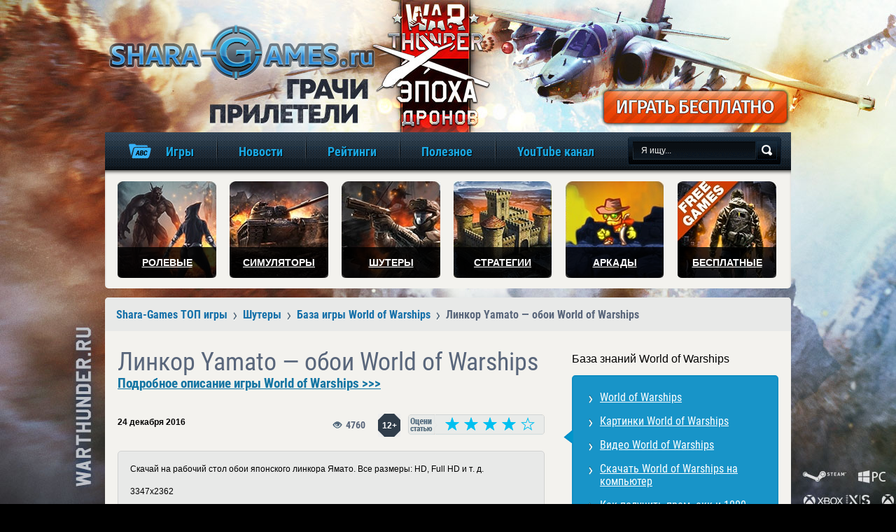

--- FILE ---
content_type: text/html
request_url: https://shara-games.ru/world_of_warships/4986-yamato.html
body_size: 18279
content:
<!DOCTYPE html>
<html>
<head>
        <title>World of Warships  — обои Yamato на рабочий стол</title>
    <meta http-equiv="Content-Type" content="text/html; charset=windows-1251" />
    <meta name="description" content="Скачай на рабочий стол обои японского линкора Ямато. Все размеры: HD, Full HD и т. д." />        <meta property="og:title" content="World of Warships  — обои Yamato на рабочий стол" />
        <meta property="og:type" content="website" />
        <meta property="og:url" content="https://shara-games.ru/world_of_warships/4986-yamato.html" />
        <meta property="og:image" content="https://shara-games.ru/templates/sharagames/images/logo.png" />
        <meta property="og:image:type" content="image/png" />
        <meta property="og:image:width" content="402" />
        <meta property="og:image:height" content="79" />
        <meta property="og:description" content="Скачай на рабочий стол обои японского линкора Ямато. Все размеры: HD, Full HD и т. д." />
        <meta property="og:locale" content="ru_RU" />
        <meta property="og:site_name" content="shara-games.ru" />
    <meta charset="utf-8" />
    <link rel="stylesheet" as="style" href="https://shara-games.ru/templates/sharagames/css/main.css">
	<link rel="stylesheet" as="style" href="https://shara-games.ru/templates/sharagames/css/media.css">
    <!--[if IE]> <link href="https://shara-games.ru/templates/sharagames/css/ie.css" rel="stylesheet" type="text/css"> <![endif]-->
    <meta name="viewport" content="width=device-width,initial-scale=1,maximum-scale=1,minimal-ui,user-scalable=no">
	<meta http-equiv="X-UA-Compatible" content="IE=edge" />
    <link rel="shortcut icon" type="image/x-icon" href="/favicon.ico">
    <script>
        (function(i,s,o,g,r,a,m){i['GoogleAnalyticsObject']=r;i[r]=i[r]||function(){
        (i[r].q=i[r].q||[]).push(arguments)},i[r].l=1*new Date();a=s.createElement(o),
        m=s.getElementsByTagName(o)[0];a.async=1;a.src=g;m.parentNode.insertBefore(a,m)
        })(window,document,'script','https://www.google-analytics.com/analytics.js','ga');
        ga('create', 'UA-21993370-1', 'auto');
        ga('send', 'pageview');
    </script>

    <!-- Global site tag (gtag.js) - Google Analytics -->
    <script async src="https://www.googletagmanager.com/gtag/js?id=UA-137964829-1"></script>
    <script>
        window.dataLayer = window.dataLayer || [];
        function gtag(){dataLayer.push(arguments);}
        gtag('js', new Date());

        gtag('config', 'UA-137964829-1');
    </script>
	<!--[if lte IE 10]>
        <script src="https://cdnjs.cloudflare.com/ajax/libs/flexibility/2.0.1/flexibility.js"></script>
        <script> function makeFlexibility() {flexibility(document.body)}</script>
    <![endif]-->
	<script>
		function checkIssetFlex() {
			if (typeof (makeFlexibility) === "function") makeFlexibility();
		}
	</script>
</head>
<body onload="checkIssetFlex()">
<script language="javascript" type="text/javascript">
<!--
var dle_root       = '/';
var dle_admin      = '';
var dle_skin       = 'sharagames';
var dle_wysiwyg    = 'no';
var quick_wysiwyg  = '0';
var menu_short     = 'Быстрое редактирование';
var menu_full      = 'Полное редактирование';
var menu_profile   = 'Просмотр профиля';
var menu_fnews     = 'Найти все публикации';
var menu_fcomments = 'Найти все комментарии';
var menu_send      = 'Отправить сообщение';
var menu_uedit     = 'Админцентр';
var dle_req_field  = 'Заполните все необходимые поля';
var dle_del_agree  = 'Вы действительно хотите удалить? Данное действие невозможно будет отменить';
var dle_del_news   = 'Удалить новость';
var dle_login_hash = '';
var allow_dle_delete_news   = false;
//--></script>
<script type="text/javascript" src="/engine/ajax/menu.js"></script>
<div id="h">
    <div id="lc" class="mw">
        <div id="l"><a href="/">игры онлайн бесплатно</a></div>
        <a id="branding" target="_blank" rel="nofollow" href="#"> </a>
    </div>
    <div id="mm">
        <div id="mmi" class="mw cf">
            <a  class="main-logo" href="/" title="игры онлайн, играть в игры, новые игры, популярные игры онлайн, новые онлайн игры, обзор игр"></a>
            <ul class="main-content-menu">
                <li class="i1">
                    <a href="#" title="Каталог игр по алфавиту">
                        <span class="desc-title">Игры</span><span class="mobile-title">Игры</span>
                    </a>
                    <ul class="sub-mm">
                        <li>
                            <a href="/catalog.html" class="base-games">База игр</a>
                        </li>
                        <hr>
                        <li class="games-for-features">
                            <a href="/games_for_features.html" class="base-games">Игры по особенностям</a>
                        </li>
                        <hr>
                        <li><a href="#">Игры по жанру</a><ul class="sub-sub-mm"><li><a href="https://shara-games.ru/moba/">MOBA</a></li><hr><li><a href="https://shara-games.ru/rolevye_online_igry/">RPG</a></li><hr><li><a href="https://shara-games.ru/arcade/">Аркады</a></li><hr><li><a href="https://shara-games.ru/race/">Гонки</a></li><hr><li><a href="https://shara-games.ru/priklucheniya/">Приключения</a></li><hr><li><a href="https://shara-games.ru/simulatory/">Симуляторы</a></li><hr><li><a href="https://shara-games.ru/slashers/">Слэшеры</a></li><hr><li><a href="https://shara-games.ru/strategy/">Стратегии</a></li><hr><li><a href="https://shara-games.ru/fighting/">Файтинги</a></li><hr><li><a href="https://shara-games.ru/online_shooters/">Шутеры</a></li><hr><li><a href="https://shara-games.ru/action/">Экшены</a></li></ul></li><hr><li><a href="#">Игры по режиму</a><ul class="sub-sub-mm"><li><a href="https://shara-games.ru/pve/">PvE</a></li><hr><li><a href="https://shara-games.ru/pvp/">PvP</a></li><hr><li><a href="https://shara-games.ru/coop/">Кооперативные</a></li><hr><li><a href="https://shara-games.ru/multiplayer/">Мультиплеер</a></li><hr><li><a href="https://shara-games.ru/for_two/">На двоих на одном ПК</a></li><hr><li><a href="https://shara-games.ru/singleplayer/">Одиночные</a></li><hr><li><a href="https://shara-games.ru/online/">Онлайн</a></li><hr><li><a href="https://shara-games.ru/igry_offlain/">Оффлайн</a></li><hr><li><a href="https://shara-games.ru/po_seti/">По сети</a></li></ul></li><hr><li><a href="#">Игры по платформе</a><ul class="sub-sub-mm"><li><a href="https://shara-games.ru/ipad/">Для iPad</a></li><hr><li><a href="https://shara-games.ru/iphone/">Для iPhone</a></li><hr><li><a href="https://shara-games.ru/mobile/">Для мобильных</a></li><hr><li><a href="https://shara-games.ru/igry_dlia_moshchnykh_pk/">Для мощных ПК</a></li><hr><li><a href="https://shara-games.ru/pc/">Для ПК</a></li><hr><li><a href="https://shara-games.ru/igry_dlia_slabykh_pk/">Для слабых ПК</a></li><hr><li><a href="https://shara-games.ru/igry_dlia_srednikh_pk/">Для средних ПК</a></li><hr><li><a href="https://shara-games.ru/mail_ru/">Игры Mail.Ru</a></li><hr><li><a href="https://shara-games.ru/odnoklassniki/">Игры в ОК.Ру</a></li><hr><li><a href="https://shara-games.ru/vk/">Игры ВКонтакте</a></li><hr><li><a href="https://shara-games.ru/tablet/">На планшет [Android]</a></li></ul></li><hr><li><a href="#">Игры по стране</a><ul class="sub-sub-mm"><li><a href="https://shara-games.ru/amerikanskie/">Америка</a></li><hr><li><a href="https://shara-games.ru/belorusskie/">Беларусь</a></li><hr><li><a href="https://shara-games.ru/nemetskie/">Германия</a></li><hr><li><a href="https://shara-games.ru/euro/">Европа</a></li><hr><li><a href="https://shara-games.ru/kitayskie/">Китай</a></li><hr><li><a href="https://shara-games.ru/koreyskie/">Корея</a></li><hr><li><a href="https://shara-games.ru/russkie/">Россия</a></li><hr><li><a href="https://shara-games.ru/frantsuzskie/">Франция</a></li><hr><li><a href="https://shara-games.ru/yaponskie/">Япония</a></li></ul></li><hr><li><a href="#">Игры по ОС</a><ul class="sub-sub-mm"><li><a href="https://shara-games.ru/windows_10/">Windows 10</a></li><hr><li><a href="https://shara-games.ru/windows_11/">Windows 11</a></li><hr><li><a href="https://shara-games.ru/windows_7/">Windows 7</a></li><hr><li><a href="https://shara-games.ru/windows_8/">Windows 8</a></li><hr><li><a href="https://shara-games.ru/windows_vista/">Windows Vista</a></li><hr><li><a href="https://shara-games.ru/windows_xp/">Windows XP</a></li><hr><li><a href="https://shara-games.ru/android/">Для Android</a></li><hr><li><a href="https://shara-games.ru/ios/">Для iOS</a></li><hr><li><a href="https://shara-games.ru/mac_os/">Для Mac OS</a></li><hr><li><a href="https://shara-games.ru/windows/">Для Windows</a></li></ul></li><hr><li><a href="#">Игры по году</a><ul class="sub-sub-mm"><li><a href="https://shara-games.ru/1990_e/">1990–1999</a></li><hr><li><a href="https://shara-games.ru/2000/">2000</a></li><hr><li><a href="https://shara-games.ru/2001/">2001</a></li><hr><li><a href="https://shara-games.ru/2002/">2002</a></li><hr><li><a href="https://shara-games.ru/2003/">2003</a></li><hr><li><a href="https://shara-games.ru/2004/">2004</a></li><hr><li><a href="https://shara-games.ru/2005/">2005</a></li><hr><li><a href="https://shara-games.ru/2006/">2006</a></li><hr><li><a href="https://shara-games.ru/2007/">2007</a></li><hr><li><a href="https://shara-games.ru/2008/">2008</a></li><hr><li><a href="https://shara-games.ru/2009/">2009</a></li><hr><li><a href="https://shara-games.ru/2010/">2010</a></li><hr><li><a href="https://shara-games.ru/2011/">2011</a></li><hr><li><a href="https://shara-games.ru/2012/">2012</a></li><hr><li><a href="https://shara-games.ru/2013/">2013</a></li><hr><li><a href="https://shara-games.ru/2014/">2014</a></li><hr><li><a href="https://shara-games.ru/2015/">2015</a></li><hr><li><a href="https://shara-games.ru/2016/">2016</a></li><hr><li><a href="https://shara-games.ru/2017/">2017</a></li><hr><li><a href="https://shara-games.ru/2018/">2018</a></li><hr><li><a href="https://shara-games.ru/2019/">2019</a></li><hr><li><a href="https://shara-games.ru/2020/">2020</a></li><hr><li><a href="https://shara-games.ru/2021/">2021</a></li><hr><li><a href="https://shara-games.ru/2022/">2022</a></li><hr><li><a href="https://shara-games.ru/novinki/">Новинки</a></li><hr><li><a href="https://shara-games.ru/starye/">Старые</a></li></ul></li><hr><li><a href="#">Игры по возрасту</a><ul class="sub-sub-mm"><li><a href="https://shara-games.ru/0_plus/">0+</a></li><hr><li><a href="https://shara-games.ru/12_plus/">12+</a></li><hr><li><a href="https://shara-games.ru/16_plus/">16+</a></li><hr><li><a href="https://shara-games.ru/18_plus/">18+</a></li><hr><li><a href="https://shara-games.ru/6_plus/">6+</a></li><hr><li><a href="https://shara-games.ru/dlya_vzroslyih/">Для взрослых</a></li><hr><li><a href="https://shara-games.ru/igry_dlja_detej/">Для детей</a></li></ul></li><hr><li><a href="#">Игры по типу клиента</a><ul class="sub-sub-mm"><li><a href="https://shara-games.ru/browser/">Браузерные</a></li><hr><li><a href="https://shara-games.ru/client/">Клиентские</a></li></ul></li>
                    </ul>
                </li>
                <li class="i11">
                    <a href="#" title="Новости">
                        <span class="desc-title">Новости</span><span class="mobile-title">Новости</span>
                    </a>
                    <ul class="sub-mm">
                        <li><a href="/news/">Все новости</a></li>
                        <hr>
                        <li><a href="/">Обзоры</a></li>
                        <hr>
                        <li><a href="/most_waiting/">Анонсы</a></li>
                        <hr>
                        <li><a href="/guides/">Гайды</a></li>
                        <hr>
                        <li><a href="/cosplay/">Косплеи</a></li>
                        <hr>
                        <li><a href="/humor.html">Юмор</a></li>
                        <hr>
                        <li><a href="/errors/">Ошибки</a></li>
                    </ul>
                </li>
                <li class="i11">
                    <a href="/top-rating/" title="Рейтинги">
                        <span class="desc-title">Рейтинги</span><span class="mobile-title">Рейтинги</span>
                    </a>
                </li>
                <li class="i11">
                    <a href="/poleznoe/" title="Полезное">
                        <span class="desc-title">Полезное</span><span class="mobile-title">Полезное</span>
                    </a>
                    <ul class="sub-mm">
                        <li><a href="/wiki.html">Термины игр</a></li>
                        <hr>
                        <li><a href="/password_generator.html">Генератор паролей</a></li>
                        <hr>
                        <li><a href="/nicknames_generator.html">Генератор ников</a></li>
                    </ul>
                </li>
                <li class="i11">
                    <a href="https://www.youtube.com/Shara-gamesRu?sub_confirmation=1" title="YouTube канал" target="_blank">
                        <span class="desc-title">YouTube канал</span><span class="mobile-title">YouTube канал</span>
                    </a>
                </li>
            </ul>

            <!-- top mobile menu -->

            <form id="sb" action="" method="post" onsubmit="javascript: showBusyLayer()">
                <input type="hidden" value="search" name="do" />
                <input type="hidden" value="search" name="subaction" />
                <input type="text" name="story" class="input" onfocus="if(this.value=='Я ищу...') this.value='';" onblur="if(this.value=='') this.value='Я ищу...';" value="Я ищу..." />
                <input class="b" type="image" src="https://shara-games.ru/templates/sharagames/images/spacer.gif" alt="Поиск" />
            </form>
            <div class="menu_button menu_button_body">
                <div id="nav-icon3">
                    <span></span>
                    <span></span>
                    <span></span>
                    <span></span>
                </div>
            </div>
        </div>
    </div>
    <div class="mw media-head-padding">
        <ul id="gl" class="cf">
            <li class="i1"><a href="/rolevye_online_igry/" title="Ролевые онлайн игры онлайн"><span>Ролевые</span></a></li>
            <li class="i4"><a href="/simulatory/" title="Игры-симуляторы онлайн"><span>Симуляторы</span></a></li>
            <li class="i6"><a href="/online_shooters/" title="Онлайн шутеры"><span>Шутеры</span></a></li>
            <li class="i3"><a href="/strategy/" title="Стратегии онлайн"><span>Стратегии</span></a></li>
            <li class="i2"><a href="/arcade/" title="Аркады"><span>Аркады</span></a></li>
            <li class="i5"><a href="/besplatnyie/" title="Бесплатные"><span>Бесплатные</span></a></li>
        </ul>
    </div>
</div>
<div class="mw">
    <div id="c">
        <div id="bc" class="tr5 cf" itemscope itemtype="http://schema.org/BreadcrumbList"><div itemprop="itemListElement" itemscope itemtype="http://schema.org/ListItem" class='h'><a href="https://shara-games.ru/" itemprop="item"><span itemprop="name">Shara-Games ТОП игры</span></a><meta itemprop="position" content="1" /></div><div itemprop="itemListElement" itemscope itemtype="http://schema.org/ListItem"><a href="https://shara-games.ru/online_shooters/" itemprop="item"><span itemprop="name">Шутеры</span></a><meta itemprop="position" content="2" /></div><div itemprop="itemListElement" itemscope itemtype="http://schema.org/ListItem"><a href="https://shara-games.ru/world_of_warships/" itemprop="item"><span itemprop="name">База игры World of Warships</span></a><meta itemprop="position" content="3" /></div><div>Линкор Yamato — обои World of Warships</div></div>
        
        
        <div style="clear: both;"></div>
        
        <div class="cf">
            <div class="cl">
                <span id='dle-info'></span>
                <div class="a secondary_page" itemscope itemtype="http://schema.org/Article"> <!--itemscope itemtype="http://schema.org/Product"-->
    <h1 itemprop="name">Линкор Yamato — обои World of Warships</h1> <!---itemprop="name"-->
	<meta itemprop="headline" content="Линкор Yamato — обои World of Warships"/>
	<meta itemprop="author" content="Gamer"/>
	<div itemprop="publisher" itemScope="" itemtype="http://schema.org/Organization" style="display:none; visibility: hidden">
		<span itemprop="name">Shara-games.ru</span>
        <div itemprop="logo" itemscope="" itemtype="https://schema.org/ImageObject">
        	<img src="https://shara-games.ru/templates/sharagames/images/logo.png" itemprop="url">
        </div>
	</div>
	<img src="#" style="display:none; visibility: hidden; " itemprop="image" />
	<meta itemprop="datePublished" content="2016-12-24 12:19:36"/>
    <a href="https://shara-games.ru/world_of_warships/1996-world-of-warships.html" class="link_mainpage">Подробное описание игры World of Warships >>> </a>
    <div class="ti cf tig">
    <span class="date">24 декабря 2016</span>
        <div class="tir">
        
	<div class="rateit" data-rateit-id="4986" data-rateit-resetable="false" data-rateit-step="1" data-rateit-starwidth="27" data-rateit-starheight="23" data-rateit-value="4"></div>

        </div>
        <div class='ar'>
			             <span class='ari ar12'>12+</span>
						 <span class='desc'>
						     <span class='desci'>Игра для детей, достигших возраста двенадцати лет</span>
						</span>
						</div>
        <div class="tiv">4760 <span class="desc"><span class="desci">количество просмотров</span></span></div>
    </div>
    <div class="grc d basecont">
        <div id="news-id-4986" itemprop="description">Скачай на рабочий стол обои японского линкора Ямато. Все размеры: HD, Full HD и т. д.<br /><br />3347x2362<br /><div align="center"><!--TBegin--><a href="https://shara-games.ru/uploads/posts/2016-12/1482574916_battleship-yamato-2.jpg" onclick="return hs.expand(this)" ><img src="https://shara-games.ru/uploads/posts/2016-12/thumbs/1482574916_battleship-yamato-2.jpg" alt="3347x2362" title="3347x2362"  /></a><!--TEnd--></div><br /><br />3102x1722<br /><div align="center"><!--TBegin--><a href="https://shara-games.ru/uploads/posts/2016-12/1482574933_battleship-yamato-3.jpg" onclick="return hs.expand(this)" ><img src="https://shara-games.ru/uploads/posts/2016-12/thumbs/1482574933_battleship-yamato-3.jpg" alt="3102x1722" title="3102x1722"  /></a><!--TEnd--></div><br /><br />2560x1440<br /><!--QuoteBegin--><div class="quote"><!--QuoteEBegin--><!--TBegin--><a href="https://shara-games.ru/uploads/posts/2016-12/1482574918_battleship-yamato-5.jpg" onclick="return hs.expand(this)" ><img src="https://shara-games.ru/uploads/posts/2016-12/thumbs/1482574918_battleship-yamato-5.jpg" alt="2560x1440" title="2560x1440"  /></a><!--TEnd--><br /><!--TBegin--><a href="https://shara-games.ru/uploads/posts/2016-12/1482574927_battleship-yamato-4.jpg" onclick="return hs.expand(this)" ><img src="https://shara-games.ru/uploads/posts/2016-12/thumbs/1482574927_battleship-yamato-4.jpg" alt="2560x1440" title="2560x1440"  /></a><!--TEnd--><!--QuoteEnd--></div><!--QuoteEEnd--><br /><br />1920x1200<br /><div align="center"><!--TBegin--><a href="https://shara-games.ru/uploads/posts/2016-12/1482575019_battleship-yamato-6.jpg" onclick="return hs.expand(this)" ><img src="https://shara-games.ru/uploads/posts/2016-12/thumbs/1482575019_battleship-yamato-6.jpg" alt="1920x1200" title="1920x1200"  /></a><!--TEnd--></div><br /><br />1920x1080<br /><!--QuoteBegin--><div class="quote"><!--QuoteEBegin--><!--TBegin--><a href="https://shara-games.ru/uploads/posts/2016-12/1482575052_battleship-yamato-14.jpg" onclick="return hs.expand(this)" ><img src="https://shara-games.ru/uploads/posts/2016-12/thumbs/1482575052_battleship-yamato-14.jpg" alt="1920x1080 #1" title="1920x1080 #1"  /></a><!--TEnd--><br /><!--TBegin--><a href="https://shara-games.ru/uploads/posts/2016-12/1482575066_battleship-yamato-13.jpg" onclick="return hs.expand(this)" ><img src="https://shara-games.ru/uploads/posts/2016-12/thumbs/1482575066_battleship-yamato-13.jpg" alt="1920x1080 #2" title="1920x1080 #2"  /></a><!--TEnd--><br /><!--TBegin--><a href="https://shara-games.ru/uploads/posts/2016-12/1482575016_battleship-yamato-12.jpg" onclick="return hs.expand(this)" ><img src="https://shara-games.ru/uploads/posts/2016-12/thumbs/1482575016_battleship-yamato-12.jpg" alt="1920x1080 #3" title="1920x1080 #3"  /></a><!--TEnd--><br /><!--TBegin--><a href="https://shara-games.ru/uploads/posts/2016-12/1482575027_battleship-yamato-11.jpg" onclick="return hs.expand(this)" ><img src="https://shara-games.ru/uploads/posts/2016-12/thumbs/1482575027_battleship-yamato-11.jpg" alt="1920x1080 #4" title="1920x1080 #4"  /></a><!--TEnd--><br /><!--TBegin--><a href="https://shara-games.ru/uploads/posts/2016-12/1482575112_battleship-yamato-10.jpg" onclick="return hs.expand(this)" ><img src="https://shara-games.ru/uploads/posts/2016-12/thumbs/1482575112_battleship-yamato-10.jpg" alt="1920x1080 #5" title="1920x1080 #5"  /></a><!--TEnd--><br /><!--TBegin--><a href="https://shara-games.ru/uploads/posts/2016-12/1482575044_battleship-yamato-9.jpg" onclick="return hs.expand(this)" ><img src="https://shara-games.ru/uploads/posts/2016-12/thumbs/1482575044_battleship-yamato-9.jpg" alt="1920x1080 #6" title="1920x1080 #6"  /></a><!--TEnd--><br /><!--TBegin--><a href="https://shara-games.ru/uploads/posts/2016-12/1482575095_battleship-yamato-8.jpg" onclick="return hs.expand(this)" ><img src="https://shara-games.ru/uploads/posts/2016-12/thumbs/1482575095_battleship-yamato-8.jpg" alt="1920x1080 #7" title="1920x1080 #7"  /></a><!--TEnd--><br /><!--TBegin--><a href="https://shara-games.ru/uploads/posts/2016-12/1482575141_battleship-yamato-7.jpg" onclick="return hs.expand(this)" ><img src="https://shara-games.ru/uploads/posts/2016-12/thumbs/1482575141_battleship-yamato-7.jpg" alt="1920x1080 #8" title="1920x1080 #8"  /></a><!--TEnd--><br /><!--TBegin--><a href="https://shara-games.ru/uploads/posts/2016-12/1482575076_battleship-yamato-1.jpeg" onclick="return hs.expand(this)" ><img src="https://shara-games.ru/uploads/posts/2016-12/thumbs/1482575076_battleship-yamato-1.jpeg" alt="1920x1080 #9" title="1920x1080 #9"  /></a><!--TEnd--><br /><!--TBegin--><a href="https://shara-games.ru/uploads/posts/2016-12/1482575086_battleship-yamato-15.jpg" onclick="return hs.expand(this)" ><img src="https://shara-games.ru/uploads/posts/2016-12/thumbs/1482575086_battleship-yamato-15.jpg" alt="1920x1080 #10" title="1920x1080 #10"  /></a><!--TEnd--><br /><!--TBegin--><a href="https://shara-games.ru/uploads/posts/2016-12/1482575079_battleship-yamato-16.jpg" onclick="return hs.expand(this)" ><img src="https://shara-games.ru/uploads/posts/2016-12/thumbs/1482575079_battleship-yamato-16.jpg" alt="1920x1080 #11" title="1920x1080 #11"  /></a><!--TEnd--><br /><!--TBegin--><a href="https://shara-games.ru/uploads/posts/2016-12/1482575141_battleship-yamato-17.jpg" onclick="return hs.expand(this)" ><img src="https://shara-games.ru/uploads/posts/2016-12/thumbs/1482575141_battleship-yamato-17.jpg" alt="1920x1080 #12" title="1920x1080 #12"  /></a><!--TEnd--><!--QuoteEnd--></div><!--QuoteEEnd--><br /><div class="conclusion"><h5>Внимание!</h5>Скачивай <a href="https://shara-games.ru/world_of_warships/4980-world-of-warships-oboi-na-rabochij-stol-1920x1080.html" >World of Warships — обои на рабочий стол 1920х1080</a><br /><br />Скачивай <a href="https://shara-games.ru/world_of_warships/3755-world-of-warships-oboi-na-rabochij-stol-halloween.html" >обои World of Warships на рабочий стол в стиле Halloween</a><br /><br />Скачивай <a href="https://shara-games.ru/world_of_warships/4981-bismarck.html" >обои World of Warships на рабочий стол Линкор Бисмарк</a></div><br />1680x1050<br /><!--QuoteBegin--><div class="quote"><!--QuoteEBegin--><!--TBegin--><a href="https://shara-games.ru/uploads/posts/2016-12/1482575230_battleship-yamato-18.jpg" onclick="return hs.expand(this)" ><img src="https://shara-games.ru/uploads/posts/2016-12/thumbs/1482575230_battleship-yamato-18.jpg" alt="1680x1050 #1" title="1680x1050 #1"  /></a><!--TEnd--><br /><!--TBegin--><a href="https://shara-games.ru/uploads/posts/2016-12/1482575271_battleship-yamato-20.jpg" onclick="return hs.expand(this)" ><img src="https://shara-games.ru/uploads/posts/2016-12/thumbs/1482575271_battleship-yamato-20.jpg" alt="1680x1050 #2" title="1680x1050 #2"  /></a><!--TEnd--><br /><!--TBegin--><a href="https://shara-games.ru/uploads/posts/2016-12/1482575255_battleship-yamato-19.jpg" onclick="return hs.expand(this)" ><img src="https://shara-games.ru/uploads/posts/2016-12/thumbs/1482575255_battleship-yamato-19.jpg" alt="1680x1050 #3" title="1680x1050 #3"  /></a><!--TEnd--><br /><!--TBegin--><a href="https://shara-games.ru/uploads/posts/2016-12/1482575326_battleship-yamato-21.jpg" onclick="return hs.expand(this)" ><img src="https://shara-games.ru/uploads/posts/2016-12/thumbs/1482575326_battleship-yamato-21.jpg" alt="1680x1050 #4" title="1680x1050 #4"  /></a><!--TEnd--><!--QuoteEnd--></div><!--QuoteEEnd--><br /><br />1680x1048<br /><!--QuoteBegin--><div class="quote"><!--QuoteEBegin--><!--TBegin--><a href="https://shara-games.ru/uploads/posts/2016-12/1482575346_battleship-yamato-25.jpg" onclick="return hs.expand(this)" ><img src="https://shara-games.ru/uploads/posts/2016-12/thumbs/1482575346_battleship-yamato-25.jpg" alt="1680x1048 #1" title="1680x1048 #1"  /></a><!--TEnd--><br /><!--TBegin--><a href="https://shara-games.ru/uploads/posts/2016-12/1482575393_battleship-yamato-24.jpg" onclick="return hs.expand(this)" ><img src="https://shara-games.ru/uploads/posts/2016-12/thumbs/1482575393_battleship-yamato-24.jpg" alt="1680x1048 #2" title="1680x1048 #2"  /></a><!--TEnd--><br /><!--TBegin--><a href="https://shara-games.ru/uploads/posts/2016-12/1482575407_battleship-yamato-23.jpg" onclick="return hs.expand(this)" ><img src="https://shara-games.ru/uploads/posts/2016-12/thumbs/1482575407_battleship-yamato-23.jpg" alt="1680x1048 #3" title="1680x1048 #3"  /></a><!--TEnd--><br /><!--TBegin--><a href="https://shara-games.ru/uploads/posts/2016-12/1482575421_battleship-yamato-22.jpg" onclick="return hs.expand(this)" ><img src="https://shara-games.ru/uploads/posts/2016-12/thumbs/1482575421_battleship-yamato-22.jpg" alt="1680x1048 #4" title="1680x1048 #4"  /></a><!--TEnd--><!--QuoteEnd--></div><!--QuoteEEnd--><br /><br />1600x1066<br /><div align="center"><!--TBegin--><a href="https://shara-games.ru/uploads/posts/2016-12/1482575462_battleship-yamato-26.jpg" onclick="return hs.expand(this)" ><img src="https://shara-games.ru/uploads/posts/2016-12/thumbs/1482575462_battleship-yamato-26.jpg" alt="1600x1066" title="1600x1066"  /></a><!--TEnd--></div><br /><br />1600x1024<br /><div align="center"><!--TBegin--><a href="https://shara-games.ru/uploads/posts/2016-12/1482575464_battleship-yamato-27.jpg" onclick="return hs.expand(this)" ><img src="https://shara-games.ru/uploads/posts/2016-12/thumbs/1482575464_battleship-yamato-27.jpg" alt="1600x1024" title="1600x1024"  /></a><!--TEnd--></div><br /><br />1600x900<br /><!--QuoteBegin--><div class="quote"><!--QuoteEBegin--><!--TBegin--><a href="https://shara-games.ru/uploads/posts/2016-12/1482575485_battleship-yamato-29.jpg" onclick="return hs.expand(this)" ><img src="https://shara-games.ru/uploads/posts/2016-12/thumbs/1482575485_battleship-yamato-29.jpg" alt="1600x900 #1" title="1600x900 #1"  /></a><!--TEnd--><br /><!--TBegin--><a href="https://shara-games.ru/uploads/posts/2016-12/1482575488_battleship-yamato-28.jpg" onclick="return hs.expand(this)" ><img src="https://shara-games.ru/uploads/posts/2016-12/thumbs/1482575488_battleship-yamato-28.jpg" alt="1600x900 #2" title="1600x900 #2"  /></a><!--TEnd--><!--QuoteEnd--></div><!--QuoteEEnd--><br /><br />1570x900<br /><div align="center"><!--TBegin--><a href="https://shara-games.ru/uploads/posts/2016-12/1482575554_battleship-yamato-30.jpg" onclick="return hs.expand(this)" ><img src="https://shara-games.ru/uploads/posts/2016-12/thumbs/1482575554_battleship-yamato-30.jpg" alt="1570x900" title="1570x900"  /></a><!--TEnd--></div><br /><br />1500x1308<br /><div align="center"><!--TBegin--><a href="https://shara-games.ru/uploads/posts/2016-12/1482575532_battleship-yamato-31.jpg" onclick="return hs.expand(this)" ><img src="https://shara-games.ru/uploads/posts/2016-12/thumbs/1482575532_battleship-yamato-31.jpg" alt="1500x1308" title="1500x1308"  /></a><!--TEnd--></div><br /><br />1280x1024<br /><!--QuoteBegin--><div class="quote"><!--QuoteEBegin--><!--TBegin--><a href="https://shara-games.ru/uploads/posts/2016-12/1482575550_battleship-yamato-33.jpg" onclick="return hs.expand(this)" ><img src="https://shara-games.ru/uploads/posts/2016-12/thumbs/1482575550_battleship-yamato-33.jpg" alt="1280x1024 #1" title="1280x1024 #1"  /></a><!--TEnd--><br /><!--TBegin--><a href="https://shara-games.ru/uploads/posts/2016-12/1482575601_battleship-yamato-32.jpg" onclick="return hs.expand(this)" ><img src="https://shara-games.ru/uploads/posts/2016-12/thumbs/1482575601_battleship-yamato-32.jpg" alt="1280x1024 #2" title="1280x1024 #2"  /></a><!--TEnd--><!--QuoteEnd--></div><!--QuoteEEnd--><br /><br />1280x960<br /><!--QuoteBegin--><div class="quote"><!--QuoteEBegin--><!--TBegin--><a href="https://shara-games.ru/uploads/posts/2016-12/1482575644_battleship-yamato-34.jpg" onclick="return hs.expand(this)" ><img src="https://shara-games.ru/uploads/posts/2016-12/thumbs/1482575644_battleship-yamato-34.jpg" alt="1280x960 #1" title="1280x960 #1"  /></a><!--TEnd--><br /><!--TBegin--><a href="https://shara-games.ru/uploads/posts/2016-12/1482575645_battleship-yamato-35.jpg" onclick="return hs.expand(this)" ><img src="https://shara-games.ru/uploads/posts/2016-12/thumbs/1482575645_battleship-yamato-35.jpg" alt="1280x960 #2" title="1280x960 #2"  /></a><!--TEnd--><!--QuoteEnd--></div><!--QuoteEEnd--><br /><br />1280x871<br /><div align="center"><!--TBegin--><a href="https://shara-games.ru/uploads/posts/2016-12/1482575649_battleship-yamato-36.jpg" onclick="return hs.expand(this)" ><img src="https://shara-games.ru/uploads/posts/2016-12/thumbs/1482575649_battleship-yamato-36.jpg" alt="1280x871" title="1280x871"  /></a><!--TEnd--></div><br /><br />1280x720<br /><!--QuoteBegin--><div class="quote"><!--QuoteEBegin--><!--TBegin--><a href="https://shara-games.ru/uploads/posts/2016-12/1482575753_battleship-yamato-37.jpg" onclick="return hs.expand(this)" ><img src="https://shara-games.ru/uploads/posts/2016-12/thumbs/1482575753_battleship-yamato-37.jpg" alt="1280x720 #1" title="1280x720 #1"  /></a><!--TEnd--><br /><!--TBegin--><a href="https://shara-games.ru/uploads/posts/2016-12/1482575698_battleship-yamato-39.jpg" onclick="return hs.expand(this)" ><img src="https://shara-games.ru/uploads/posts/2016-12/thumbs/1482575698_battleship-yamato-39.jpg" alt="1280x720 #2" title="1280x720 #2"  /></a><!--TEnd--><br /><!--TBegin--><a href="https://shara-games.ru/uploads/posts/2016-12/1482575732_battleship-yamato-38.jpg" onclick="return hs.expand(this)" ><img src="https://shara-games.ru/uploads/posts/2016-12/thumbs/1482575732_battleship-yamato-38.jpg" alt="1280x720 #3" title="1280x720 #3"  /></a><!--TEnd--><!--QuoteEnd--></div><!--QuoteEEnd--><br /><br />1280x683<br /><div align="center"><!--TBegin--><a href="https://shara-games.ru/uploads/posts/2016-12/1482575777_battleship-yamato-40.jpg" onclick="return hs.expand(this)" ><img src="https://shara-games.ru/uploads/posts/2016-12/thumbs/1482575777_battleship-yamato-40.jpg" alt="1280x683" title="1280x683"  /></a><!--TEnd--></div><br /><br />1250x685<br /><div align="center"><!--TBegin--><a href="https://shara-games.ru/uploads/posts/2016-12/1482575800_battleship-yamato-41.jpg" onclick="return hs.expand(this)" ><img src="https://shara-games.ru/uploads/posts/2016-12/thumbs/1482575800_battleship-yamato-41.jpg" alt="1250x685" title="1250x685"  /></a><!--TEnd--></div><br /><br />1243x642<br /><div align="center"><!--TBegin--><a href="https://shara-games.ru/uploads/posts/2016-12/1482575853_battleship-yamato-42.jpg" onclick="return hs.expand(this)" ><img src="https://shara-games.ru/uploads/posts/2016-12/thumbs/1482575853_battleship-yamato-42.jpg" alt="1243x642" title="1243x642"  /></a><!--TEnd--></div><br /><br />1220x870<br /><div align="center"><!--TBegin--><a href="https://shara-games.ru/uploads/posts/2016-12/1482575918_battleship-yamato-43.jpg" onclick="return hs.expand(this)" ><img src="https://shara-games.ru/uploads/posts/2016-12/thumbs/1482575918_battleship-yamato-43.jpg" alt="1220x870" title="1220x870"  /></a><!--TEnd--></div><br /><br />1200x790<br /><!--QuoteBegin--><div class="quote"><!--QuoteEBegin--><!--TBegin--><a href="https://shara-games.ru/uploads/posts/2016-12/1482575932_battleship-yamato-45.jpg" onclick="return hs.expand(this)" ><img src="https://shara-games.ru/uploads/posts/2016-12/thumbs/1482575932_battleship-yamato-45.jpg" alt="1200x790 #1" title="1200x790 #1"  /></a><!--TEnd--><br /><!--TBegin--><a href="https://shara-games.ru/uploads/posts/2016-12/1482575881_battleship-yamato-44.jpg" onclick="return hs.expand(this)" ><img src="https://shara-games.ru/uploads/posts/2016-12/thumbs/1482575881_battleship-yamato-44.jpg" alt="1200x790 #2" title="1200x790 #2"  /></a><!--TEnd--><!--QuoteEnd--></div><!--QuoteEEnd--><br /><br />1200x665<br /><div align="center"><!--TBegin--><a href="https://shara-games.ru/uploads/posts/2016-12/1482575924_battleship-yamato-46.jpg" onclick="return hs.expand(this)" ><img src="https://shara-games.ru/uploads/posts/2016-12/thumbs/1482575924_battleship-yamato-46.jpg" alt="1200x665" title="1200x665"  /></a><!--TEnd--></div><br /><br />1190x672<br /><div align="center"><!--TBegin--><a href="https://shara-games.ru/uploads/posts/2016-12/1482575952_battleship-yamato-47.jpg" onclick="return hs.expand(this)" ><img src="https://shara-games.ru/uploads/posts/2016-12/thumbs/1482575952_battleship-yamato-47.jpg" alt="1190x672" title="1190x672"  /></a><!--TEnd--></div><br /><br />1176x706<br /><div align="center"><!--TBegin--><a href="https://shara-games.ru/uploads/posts/2016-12/1482576103_battleship-yamato-48.jpg" onclick="return hs.expand(this)" ><img src="https://shara-games.ru/uploads/posts/2016-12/thumbs/1482576103_battleship-yamato-48.jpg" alt="1176x706" title="1176x706"  /></a><!--TEnd--></div><br /><br />1024x768<br /><!--QuoteBegin--><div class="quote"><!--QuoteEBegin--><!--TBegin--><a href="https://shara-games.ru/uploads/posts/2016-12/1482576048_battleship-yamato-50.jpg" onclick="return hs.expand(this)" ><img src="https://shara-games.ru/uploads/posts/2016-12/thumbs/1482576048_battleship-yamato-50.jpg" alt="1024x768 #1" title="1024x768 #1"  /></a><!--TEnd--><br /><!--TBegin--><a href="https://shara-games.ru/uploads/posts/2016-12/1482576054_battleship-yamato-49.jpg" onclick="return hs.expand(this)" ><img src="https://shara-games.ru/uploads/posts/2016-12/thumbs/1482576054_battleship-yamato-49.jpg" alt="1024x768 #2" title="1024x768 #2"  /></a><!--TEnd--><!--QuoteEnd--></div><!--QuoteEEnd--><br /><br />736x585<br /><div align="center"><!--TBegin--><a href="https://shara-games.ru/uploads/posts/2016-12/1482576137_battleship-yamato-1.jpg" onclick="return hs.expand(this)" ><img src="https://shara-games.ru/uploads/posts/2016-12/thumbs/1482576137_battleship-yamato-1.jpg" alt="736x585" title="736x585"  /></a><!--TEnd--></div><br /><b class="italic">Чтобы скачать обои линкора Yamato нужно:</b><ol><li>Нажать на картинку, чтобы ее увеличить.</li><li>На увеличенной картинки кликнуть правой кнопкой мыши. В появившемся меню выбрать «Сохранить изображение, как…».</li><li>Сохранить картинку в нужное место на компьютере.</li></ol></div>
       <div class="sp">
            <div class="spi">
                <a href="https://shara-games.ru/poleznoe/" class="btn btnh btnhp"><span>Полезное</span></a>
                <noindex><a href="/go/index.php?game_id=188&link_type=1" rel="nofollow" target="_blank" class="btn btnh btnho"><span class="spbs">Начать игру</span></a></noindex>
            </div>
        </div>
    </div>
</div><a name="comment"></a><div id="revievs" class="grc d basecont"><div class="cbox"><h3>Отзывы</h3><div class="c">
    <div class="ch cf">
        <span class="n"><a href="mailto:kramorenkokonstantin@gmail.com">костик</a></span>

        <noindex><div class="comedit">
			<!--
            <span>
                <button>-</button>
                0
                <button>+</button>
            </span>
			-->
            <a onmouseover="dle_copy_quote('костик');" href="#" onclick="dle_ins('костик'); return false;"><b>Ответить</b></a>
            
            
        </div></noindex>
        <span class="reg">16 октября 2024 22:18</span>
    </div>
    <div class="cc cf">
        <img width="55" height="55" class="av" alt="" src="https://shara-games.ru/templates/sharagames/images/noavatar.png" />
        <div class="ct"><p id='comm-id-25829'>hhhhhhhhhhhhhhhhhhhhhhhhhhhhhhhhhhhhhhhhhhhhhhhhhhhhhhhhhhhhhhhhhhhhhhhhhhhhhhhh<br />hhh<br /></p></div>
    </div>
</div>
</div>
<span id='dle-ajax-comments' class='cbox'></span>
<form  method="post" name="dle-comments-form" id="dle-comments-form" action="/world_of_warships/4986-yamato.html"><h3>Добавление комментария</h3>

    <div class="fr cf">
        <label for="name">Имя:</label>
        <div class="frc">
            <input type="text" name="name" value="" id="name">
        </div>
    </div>
    <div class="fr cf">
        <label for="mail">E-mail:</label>
        <div class="frc">
            <input type="text" name="mail" value="" id="mail">
        </div>
    </div>

<div class="fr"><div class="frc">

	<SCRIPT type=text/javascript>
<!--
var text_enter_url       = "Введите полный URL ссылки";
var text_enter_page      = "Введите номер страницы";
var text_enter_url_name  = "Введите название сайта";
var text_enter_page_name = "Введите описание ссылки";
var text_enter_image    = "Введите полный URL изображения";
var text_enter_email    = "Введите e-mail адрес";
var text_code           = "Использование: [CODE] Здесь Ваш код.. [/CODE]";
var text_quote          = "Использование: [QUOTE] Здесь Ваша Цитата.. [/QUOTE]";
var error_no_url        = "Вы должны ввести URL";
var error_no_title      = "Вы должны ввести название";
var error_no_email      = "Вы должны ввести e-mail адрес";
var prompt_start        = "Введите текст для форматирования";
var img_title   		= "Введите по какому краю выравнивать картинку (left, center, right)";
var email_title  	    = "Введите описание ссылки (необязательно)";
var text_pages  	    = "Страница";
var image_align  	    = "left";

var selField  = "comments";
var fombj    = document.getElementById( 'dle-comments-form' );

function image_upload()
{

window.open('https://shara-games.ru/engine/images.php?area=' + selField + '&add_id=', '_Addimage', 'toolbar=0,location=0,status=0, left=0, top=0, menubar=0,scrollbars=yes,resizable=0,width=640,height=550');    

}
-->
</SCRIPT>
<script type="text/javascript" src="https://shara-games.ru/engine/ajax/bbcodes.js"></script>
<div class="comment_bar" style="width:460px; overflow: hidden; height:25px; border:1px solid #BBB; background-image:url('https://shara-games.ru/templates/sharagames/bbcodes/bg.gif')">
<div id="b_b" class="editor_button" onclick="simpletag('b')"><img title="Полужирный" src="https://shara-games.ru/templates/sharagames/bbcodes/b.gif" width="23" height="25" border="0" alt="" /></div>
<div id="b_i" class="editor_button" onclick="simpletag('i')"><img title="Наклонный текст" src="https://shara-games.ru/templates/sharagames/bbcodes/i.gif" width="23" height="25" border="0" alt="" /></div>
<div id="b_u" class="editor_button" onclick="simpletag('u')"><img title="Подчеркнутый текст" src="https://shara-games.ru/templates/sharagames/bbcodes/u.gif" width="23" height="25" border="0" alt="" /></div>
<div id="b_s" class="editor_button" onclick="simpletag('s')"><img title="Зачеркнутый текст" src="https://shara-games.ru/templates/sharagames/bbcodes/s.gif" width="23" height="25" border="0" alt="" /></div>
<div class="editor_button"><img src="https://shara-games.ru/templates/sharagames/bbcodes/brkspace.gif" width="5" height="25" border="0" alt="" /></div>
<div id="b_left" class="editor_button" onclick="simpletag('left')"><img title="Выравнивание по левому краю" src="https://shara-games.ru/templates/sharagames/bbcodes/l.gif" width="23" height="25" border="0" alt="" /></div>
<div id="b_center" class="editor_button" onclick="simpletag('center')"><img title="По центру" src="https://shara-games.ru/templates/sharagames/bbcodes/c.gif" width="23" height="25" border="0" alt="" /></div>
<div id="b_right" class="editor_button" onclick="simpletag('right')"><img title="Выравнивание по правому краю" src="https://shara-games.ru/templates/sharagames/bbcodes/r.gif" width="23" height="25" border="0" alt="" /></div>
<div class="editor_button"><img src="https://shara-games.ru/templates/sharagames/bbcodes/brkspace.gif" width="5" height="25" border="0" alt="" /></div>
<div id="b_emo" class="editor_button"  onclick="ins_emo();"><img title="Вставка смайликов" src="https://shara-games.ru/templates/sharagames/bbcodes/emo.gif" width="23" height="25" border="0" alt="" /></div>

<div class="editor_button" onclick=tag_image()><img title="Картинка" src="https://shara-games.ru/templates/sharagames/bbcodes/image.gif" width="23" height="25" border="0" alt="" /></div>
<div id="b_color" class="editor_button" onclick="ins_color();"><img src="https://shara-games.ru/templates/sharagames/bbcodes/color.gif" width="23" height="25" border="0" alt="" /></div>
<div class="editor_button"><img src="https://shara-games.ru/templates/sharagames/bbcodes/brkspace.gif" width="5" height="25" border="0" alt="" /></div>
<div id="b_hide" class="editor_button" onclick="simpletag('hide')"><img title="Скрытый текст" src="https://shara-games.ru/templates/sharagames/bbcodes/hide.gif" width="23" height="25" border="0" alt="" /></div>
<div id="b_quote" class="editor_button" onclick="simpletag('quote')"><img title="Вставка цитаты" src="https://shara-games.ru/templates/sharagames/bbcodes/quote.gif" width="23" height="25" border="0" alt="" /></div>
<div class="editor_button" onclick="translit()"><img title="Преобразовать выбранный текст из транслитерации в кириллицу" src="https://shara-games.ru/templates/sharagames/bbcodes/translit.gif" width="23" height="25" border="0" alt="" /></div>
<div id="b_spoiler" class="editor_button" onclick="simpletag('spoiler')"><img src="https://shara-games.ru/templates/sharagames/bbcodes/spoiler.gif" width="23" height="25" border="0" alt="" /></div>
</div>
<iframe width="154" height="104" id="cp" src="https://shara-games.ru/templates/sharagames/bbcodes/color.html" frameborder="0" vspace="0" hspace="0" marginwidth="0" marginheight="0" scrolling="no" style="visibility:hidden; display: none; position: absolute;"></iframe>
<div id="dle_emo" style="visibility:hidden; display: none; position: absolute; width:450px; height: 280px; overflow: auto; border: 1px solid #BBB; background:#E9E8F2;filter: alpha(opacity=95, enabled=1) progid:DXImageTransform.Microsoft.Shadow(color=#CACACA,direction=135,strength=3);"><table cellpadding="0" cellspacing="0" border="0" width="120"><tr><td style="padding:1px;" align="center"><a href="#" onClick="dle_smiley(':smile:'); return false;"><img style="border: none;" alt="smile" src="/engine/data/emoticons/smile.gif" /></a></td><td style="padding:1px;" align="center"><a href="#" onClick="dle_smiley(':biggrin:'); return false;"><img style="border: none;" alt="biggrin" src="/engine/data/emoticons/biggrin.gif" /></a></td><td style="padding:1px;" align="center"><a href="#" onClick="dle_smiley(':blum:'); return false;"><img style="border: none;" alt="blum" src="/engine/data/emoticons/blum.gif" /></a></td><td style="padding:1px;" align="center"><a href="#" onClick="dle_smiley(':wink:'); return false;"><img style="border: none;" alt="wink" src="/engine/data/emoticons/wink.gif" /></a></td><td style="padding:1px;" align="center"><a href="#" onClick="dle_smiley(':d_teddy:'); return false;"><img style="border: none;" alt="d_teddy" src="/engine/data/emoticons/d_teddy.gif" /></a></td><td style="padding:1px;" align="center"><a href="#" onClick="dle_smiley(':cool:'); return false;"><img style="border: none;" alt="cool" src="/engine/data/emoticons/cool.gif" /></a></td><td style="padding:1px;" align="center"><a href="#" onClick="dle_smiley(':cray:'); return false;"><img style="border: none;" alt="cray" src="/engine/data/emoticons/cray.gif" /></a></td><td style="padding:1px;" align="center"><a href="#" onClick="dle_smiley(':crazy:'); return false;"><img style="border: none;" alt="crazy" src="/engine/data/emoticons/crazy.gif" /></a></td><td style="padding:1px;" align="center"><a href="#" onClick="dle_smiley(':diablo:'); return false;"><img style="border: none;" alt="diablo" src="/engine/data/emoticons/diablo.gif" /></a></td></tr><tr><td style="padding:1px;" align="center"><a href="#" onClick="dle_smiley(':dance:'); return false;"><img style="border: none;" alt="dance" src="/engine/data/emoticons/dance.gif" /></a></td><td style="padding:1px;" align="center"><a href="#" onClick="dle_smiley(':give_ros:'); return false;"><img style="border: none;" alt="give_ros" src="/engine/data/emoticons/give_ros.gif" /></a></td><td style="padding:1px;" align="center"><a href="#" onClick="dle_smiley(':girl_ang:'); return false;"><img style="border: none;" alt="girl_ang" src="/engine/data/emoticons/girl_ang.gif" /></a></td><td style="padding:1px;" align="center"><a href="#" onClick="dle_smiley(':girl_cray:'); return false;"><img style="border: none;" alt="girl_cray" src="/engine/data/emoticons/girl_cray.gif" /></a></td><td style="padding:1px;" align="center"><a href="#" onClick="dle_smiley(':dash:'); return false;"><img style="border: none;" alt="dash" src="/engine/data/emoticons/dash.gif" /></a></td><td style="padding:1px;" align="center"><a href="#" onClick="dle_smiley(':air_kiss:'); return false;"><img style="border: none;" alt="air_kiss" src="/engine/data/emoticons/air_kiss.gif" /></a></td><td style="padding:1px;" align="center"><a href="#" onClick="dle_smiley(':girl_smi:'); return false;"><img style="border: none;" alt="girl_smi" src="/engine/data/emoticons/girl_smi.gif" /></a></td><td style="padding:1px;" align="center"><a href="#" onClick="dle_smiley(':friends:'); return false;"><img style="border: none;" alt="friends" src="/engine/data/emoticons/friends.gif" /></a></td><td style="padding:1px;" align="center"><a href="#" onClick="dle_smiley(':bad:'); return false;"><img style="border: none;" alt="bad" src="/engine/data/emoticons/bad.gif" /></a></td></tr><tr><td style="padding:1px;" align="center"><a href="#" onClick="dle_smiley(':blush:'); return false;"><img style="border: none;" alt="blush" src="/engine/data/emoticons/blush.gif" /></a></td><td style="padding:1px;" align="center"><a href="#" onClick="dle_smiley(':music:'); return false;"><img style="border: none;" alt="music" src="/engine/data/emoticons/music.gif" /></a></td><td style="padding:1px;" align="center"><a href="#" onClick="dle_smiley(':boredom:'); return false;"><img style="border: none;" alt="boredom" src="/engine/data/emoticons/boredom.gif" /></a></td><td style="padding:1px;" align="center"><a href="#" onClick="dle_smiley(':help:'); return false;"><img style="border: none;" alt="help" src="/engine/data/emoticons/help.gif" /></a></td><td style="padding:1px;" align="center"><a href="#" onClick="dle_smiley(':wizard:'); return false;"><img style="border: none;" alt="wizard" src="/engine/data/emoticons/wizard.gif" /></a></td><td style="padding:1px;" align="center"><a href="#" onClick="dle_smiley(':bye:'); return false;"><img style="border: none;" alt="bye" src="/engine/data/emoticons/bye.gif" /></a></td><td style="padding:1px;" align="center"><a href="#" onClick="dle_smiley(':drinks:'); return false;"><img style="border: none;" alt="drinks" src="/engine/data/emoticons/drinks.gif" /></a></td><td style="padding:1px;" align="center"><a href="#" onClick="dle_smiley(':empathy:'); return false;"><img style="border: none;" alt="empathy" src="/engine/data/emoticons/empathy.gif" /></a></td><td style="padding:1px;" align="center"><a href="#" onClick="dle_smiley(':gamer:'); return false;"><img style="border: none;" alt="gamer" src="/engine/data/emoticons/gamer.gif" /></a></td></tr><tr><td style="padding:1px;" align="center"><a href="#" onClick="dle_smiley(':give_hea:'); return false;"><img style="border: none;" alt="give_hea" src="/engine/data/emoticons/give_hea.gif" /></a></td><td style="padding:1px;" align="center"><a href="#" onClick="dle_smiley(':girl_in_love:'); return false;"><img style="border: none;" alt="girl_in_love" src="/engine/data/emoticons/girl_in_love.gif" /></a></td><td style="padding:1px;" align="center"><a href="#" onClick="dle_smiley(':negative:'); return false;"><img style="border: none;" alt="negative" src="/engine/data/emoticons/negative.gif" /></a></td><td style="padding:1px;" align="center"><a href="#" onClick="dle_smiley(':greeting:'); return false;"><img style="border: none;" alt="greeting" src="/engine/data/emoticons/greeting.gif" /></a></td><td style="padding:1px;" align="center"><a href="#" onClick="dle_smiley(':hang:'); return false;"><img style="border: none;" alt="hang" src="/engine/data/emoticons/hang.gif" /></a></td><td style="padding:1px;" align="center"><a href="#" onClick="dle_smiley(':hi:'); return false;"><img style="border: none;" alt="hi" src="/engine/data/emoticons/hi.gif" /></a></td><td style="padding:1px;" align="center"><a href="#" onClick="dle_smiley(':i_am_so_:'); return false;"><img style="border: none;" alt="i_am_so_" src="/engine/data/emoticons/i_am_so_.gif" /></a></td><td style="padding:1px;" align="center"><a href="#" onClick="dle_smiley(':ireful:'); return false;"><img style="border: none;" alt="ireful" src="/engine/data/emoticons/ireful.gif" /></a></td><td style="padding:1px;" align="center"><a href="#" onClick="dle_smiley(':kiss:'); return false;"><img style="border: none;" alt="kiss" src="/engine/data/emoticons/kiss.gif" /></a></td></tr><tr><td style="padding:1px;" align="center"><a href="#" onClick="dle_smiley(':lol:'); return false;"><img style="border: none;" alt="lol" src="/engine/data/emoticons/lol.gif" /></a></td><td style="padding:1px;" align="center"><a href="#" onClick="dle_smiley(':man_in_l:'); return false;"><img style="border: none;" alt="man_in_l" src="/engine/data/emoticons/man_in_l.gif" /></a></td><td style="padding:1px;" align="center"><a href="#" onClick="dle_smiley(':mocking:'); return false;"><img style="border: none;" alt="mocking" src="/engine/data/emoticons/mocking.gif" /></a></td><td style="padding:1px;" align="center"><a href="#" onClick="dle_smiley(':morning:'); return false;"><img style="border: none;" alt="morning" src="/engine/data/emoticons/morning.gif" /></a></td><td style="padding:1px;" align="center"><a href="#" onClick="dle_smiley(':girl_witch:'); return false;"><img style="border: none;" alt="girl_witch" src="/engine/data/emoticons/girl_witch.gif" /></a></td><td style="padding:1px;" align="center"><a href="#" onClick="dle_smiley(':l_good_luck:'); return false;"><img style="border: none;" alt="l_good_luck" src="/engine/data/emoticons/l_good_luck.gif" /></a></td><td style="padding:1px;" align="center"><a href="#" onClick="dle_smiley(':pardon:'); return false;"><img style="border: none;" alt="pardon" src="/engine/data/emoticons/pardon.gif" /></a></td><td style="padding:1px;" align="center"><a href="#" onClick="dle_smiley(':russian_:'); return false;"><img style="border: none;" alt="russian_" src="/engine/data/emoticons/russian_.gif" /></a></td><td style="padding:1px;" align="center"><a href="#" onClick="dle_smiley(':sad:'); return false;"><img style="border: none;" alt="sad" src="/engine/data/emoticons/sad.gif" /></a></td></tr><tr><td style="padding:1px;" align="center"><a href="#" onClick="dle_smiley(':sarcasti:'); return false;"><img style="border: none;" alt="sarcasti" src="/engine/data/emoticons/sarcasti.gif" /></a></td><td style="padding:1px;" align="center"><a href="#" onClick="dle_smiley(':scratch_:'); return false;"><img style="border: none;" alt="scratch_" src="/engine/data/emoticons/scratch_.gif" /></a></td><td style="padding:1px;" align="center"><a href="#" onClick="dle_smiley(':shok:'); return false;"><img style="border: none;" alt="shok" src="/engine/data/emoticons/shok.gif" /></a></td><td style="padding:1px;" align="center"><a href="#" onClick="dle_smiley(':shout:'); return false;"><img style="border: none;" alt="shout" src="/engine/data/emoticons/shout.gif" /></a></td><td style="padding:1px;" align="center"><a href="#" onClick="dle_smiley(':sorry:'); return false;"><img style="border: none;" alt="sorry" src="/engine/data/emoticons/sorry.gif" /></a></td><td style="padding:1px;" align="center"><a href="#" onClick="dle_smiley(':girl_werewolf:'); return false;"><img style="border: none;" alt="girl_werewolf" src="/engine/data/emoticons/girl_werewolf.gif" /></a></td><td style="padding:1px;" align="center"><a href="#" onClick="dle_smiley(':wacko:'); return false;"><img style="border: none;" alt="wacko" src="/engine/data/emoticons/wacko.gif" /></a></td><td style="padding:1px;" align="center"><a href="#" onClick="dle_smiley(':girl_dance:'); return false;"><img style="border: none;" alt="girl_dance" src="/engine/data/emoticons/girl_dance.gif" /></a></td><td style="padding:1px;" align="center"><a href="#" onClick="dle_smiley(':yahoo:'); return false;"><img style="border: none;" alt="yahoo" src="/engine/data/emoticons/yahoo.gif" /></a></td></tr><tr><td style="padding:1px;" align="center"><a href="#" onClick="dle_smiley(':yes:'); return false;"><img style="border: none;" alt="yes" src="/engine/data/emoticons/yes.gif" /></a></td><td style="padding:1px;" align="center"><a href="#" onClick="dle_smiley(':nea:'); return false;"><img style="border: none;" alt="nea" src="/engine/data/emoticons/nea.gif" /></a></td><td style="padding:1px;" align="center"><a href="#" onClick="dle_smiley(':unknown:'); return false;"><img style="border: none;" alt="unknown" src="/engine/data/emoticons/unknown.gif" /></a></td><td style="padding:1px;" align="center"><a href="#" onClick="dle_smiley(':bomb:'); return false;"><img style="border: none;" alt="bomb" src="/engine/data/emoticons/bomb.gif" /></a></td><td style="padding:1px;" align="center"><a href="#" onClick="dle_smiley(':butcher:'); return false;"><img style="border: none;" alt="butcher" src="/engine/data/emoticons/butcher.gif" /></a></td><td style="padding:1px;" align="center"><a href="#" onClick="dle_smiley(':dwarf:'); return false;"><img style="border: none;" alt="dwarf" src="/engine/data/emoticons/dwarf.gif" /></a></td><td style="padding:1px;" align="center"><a href="#" onClick="dle_smiley(':elf:'); return false;"><img style="border: none;" alt="elf" src="/engine/data/emoticons/elf.gif" /></a></td><td style="padding:1px;" align="center"><a href="#" onClick="dle_smiley(':orc:'); return false;"><img style="border: none;" alt="orc" src="/engine/data/emoticons/orc.gif" /></a></td><td style="padding:1px;" align="center"><a href="#" onClick="dle_smiley(':paladin:'); return false;"><img style="border: none;" alt="paladin" src="/engine/data/emoticons/paladin.gif" /></a></td></tr><tr></tr></table></div>


        <textarea name="comments" id="comments" onclick="setNewField(this.name, document.getElementById( 'dle-comments-form' ))"></textarea>

</div></div>
<div class="fr">
    <div class="frc cf">
        
        <div class="vcc">
            <div class="vci">
                <span id="dle-captcha"><img src="/engine/modules/antibot.php" alt="Включите эту картинку для отображения кода безопасности" border="0" alt="" /><a onclick="reload(); return false;" href="#">обновить</a></span>
            </div>
            <div class="vcin">
                <label for="sec_code">Введите код</label>
                <input type="text" name="sec_code" class="com_inp" id="sec_code" />
            </div>
        </div>
        
        <div class="bc">
            <input class="btn btnm btnmb" value="Отправить" type="submit" name="submit" onclick="doAddComments();return false;">
        </div>
    </div>
</div>

		<input type="hidden" name="subaction" value="addcomment" />
		<input type="hidden" name="post_id" id="post_id" value="4986" /></form></div><script language='JavaScript' type="text/javascript">
function reload () {
	var rndval = new Date().getTime();
	document.getElementById('dle-captcha').innerHTML = '<img src="/engine/modules/antibot.php?rndval=' + rndval + '" border="0" width="120" height="50" alt="" /><a onclick="reload(); return false;" href="#">обновить</a>';
};
</script>
            </div>
            <div class="cr">
                
                
            <div class="trb crb al">
            <!--<h3 class="bh">Игра World of Warships</h3>-->
            <h3 class="know-base">База знаний World of Warships</h3>
            <ul>
            
               <li><a href="https://shara-games.ru/world_of_warships/1996-world-of-warships.html" title="World of Warships">World of Warships</a></li>
               <li><a href="https://shara-games.ru/world_of_warships/1997-kartinki-world-of-warships.html" title="Картинки World of Warships">Картинки World of Warships</a></li>
               <li><a href="https://shara-games.ru/world_of_warships/1998-video-world-of-warships.html" title="Видео World of Warships">Видео World of Warships</a></li>
               <li><a href="https://shara-games.ru/world_of_warships/2001-skachat-world-of-warships.html" title="Скачать World of Warships на компьютер">Скачать World of Warships на компьютер</a></li>
               <li><a href="https://shara-games.ru/world_of_warships/6698-kak-poluchit-bonusy-wows.html" title="Как получить прем. акк и 1000 дублонов + 10 дней према в WoWs">Как получить прем. акк и 1000 дублонов + 10 дней п ...</a></li>
               <li><a href="https://shara-games.ru/world_of_warships/3376-udalit-mody-world-of-warships.html" title="Удаляем моды для World of Warships">Удаляем моды для World of Warships</a></li>
               <li><a href="https://shara-games.ru/world_of_warships/6783-bonusy-wows-mart-2021.html" title="Новые бонусы для World of Warships и дествующие инвайт-коды">Новые бонусы для World of Warships и дествующие ин ...</a></li>
               <li><a href="https://shara-games.ru/world_of_warships/2000-registraciya-world-of-warships.html" title="Регистрация World of Warships">Регистрация World of Warships</a></li>
               <li><a href="https://shara-games.ru/world_of_warships/1999-sajt-world-of-warships.html" title="Сайт World of Warships">Сайт World of Warships</a></li>
               <li><a href="https://shara-games.ru/world_of_warships/2003-gejmplej-world-of-warships.html" title="Геймплей World of Warships">Геймплей World of Warships</a></li>
               <li><a href="https://shara-games.ru/world_of_warships/3855-wargaming-prigotovila-podarok-na-1-aprelya-dlya.html" title="Wargaming приготовила подарок на 1 апреля для фанатов World of Warships">Wargaming приготовила подарок на 1 апреля для фана ...</a></li>
               <li><a href="https://shara-games.ru/world_of_warships/3951-obnovlenie-055-uzhe-skoro-a-poka-mozhno-prinyat.html" title="Обновление 0.5.5 уже скоро, а пока можно принять участие в его тестировании">Обновление 0.5.5 уже скоро, а пока можно принять у ...</a></li>
               <li><a href="https://shara-games.ru/world_of_warships/4878-stiven-sigal-stal-kapitanom-i-licom-world-of.html" title="Стивен Сигал стал капитаном и лицом World of Warships">Стивен Сигал стал капитаном и лицом World of Warsh ...</a></li>
               <li><a href="https://shara-games.ru/world_of_warships/5028-world-of-warships-alternativnaya-sssr.html" title="В World of Warships появится альтернативная ветка эсминцев СССР">В World of Warships появится альтернативная ветка  ...</a></li>
               <li><a href="https://shara-games.ru/world_of_warships/5286-dyunkerkskaya-operaciya-wargaming-i-warner-bros.html" title="Дюнкеркская операция. Wargaming и Warner Bros">Дюнкеркская операция. Wargaming и Warner Bros</a></li>
               <li><a href="https://shara-games.ru/world_of_warships/6809-morskaya-akademiya-wows-bonus.html" title="Герои аниме Морская академия снова в World of Warships: БОНУСЫ новым игрокам">Герои аниме Морская академия снова в World of Wars ...</a></li>
               <li><a href="https://shara-games.ru/world_of_warships/5321-iyul-skidoki-world-of-warships.html" title="Июль — месяц скидок в World of Warships">Июль — месяц скидок в World of Warships</a></li>
               <li><a href="https://shara-games.ru/world_of_warships/3725-obnovlenie-world-of-warships-053-novyj-rezhim.html" title="Обновление World of Warships 0.5.3 — новый режим «Командные бои»">Обновление World of Warships 0.5.3 — новый режим « ...</a></li>
               <li><a href="https://shara-games.ru/world_of_warships/2006-test-world-of-warships.html" title="Альфа-тест World of Warships стартует — ищем тестеров">Альфа-тест World of Warships стартует — ищем тесте ...</a></li>
               <li><a href="https://shara-games.ru/world_of_warships/2002-vyxod-igry-world-of-warships.html" title="Анонсирован выход игры World of Warships">Анонсирован выход игры World of Warships</a></li>
               <li><a href="https://shara-games.ru/world_of_warships/3443-gryadet-oficialnyj-reliz-world-of-warships.html" title="Дата официального релиза World of Warships известна">Дата официального релиза World of Warships известн ...</a></li>
               <li><a href="https://shara-games.ru/world_of_warships/4980-world-of-warships-oboi-na-rabochij-stol-1920x1080.html" title="World of Warships — обои на рабочий стол 1920х1080">World of Warships — обои на рабочий стол 1920х1080</a></li>
               <li><a href="https://shara-games.ru/world_of_warships/4981-bismarck.html" title="Линкор Бисмарк — обои World of Warships">Линкор Бисмарк — обои World of Warships</a></li>
               <li><a href="https://shara-games.ru/world_of_warships/5119-linkor-iowa-oboi-world-of-warships.html" title="Линкор Iowa — обои World of Warships">Линкор Iowa — обои World of Warships</a></li>
               <li><a href="https://shara-games.ru/world_of_warships/4281-komponenty-kotorye-neobxodimy-dlya-igry-v-world.html" title="Компоненты, которые необходимы для игры в World of Warships">Компоненты, которые необходимы для игры в World of ...</a></li>
               <li><a href="https://shara-games.ru/world_of_warships/3755-world-of-warships-oboi-na-rabochij-stol-halloween.html" title="World of Warships — обои на рабочий стол Halloween">World of Warships — обои на рабочий стол Halloween</a></li>
               <li><a href="https://shara-games.ru/world_of_warships/4986-yamato.html" title="Линкор Yamato — обои World of Warships">Линкор Yamato — обои World of Warships</a></li>
               <li><a href="https://shara-games.ru/world_of_warships/3754-foto-dashi-perovoj-vedushhej-obzorov-patchej.html" title="Фото Даши Перовой — ведущей обзоров патчей World of Warships (Wargaming)">Фото Даши Перовой — ведущей обзоров патчей World o ...</a></li>
               <li><a href="https://shara-games.ru/world_of_warships/5091-modpack-proships-wows-0610.html" title="ModPack ProShips FULL для World of Warships 0.6.1.0">ModPack ProShips FULL для World of Warships 0.6.1. ...</a></li>
               <li><a href="https://shara-games.ru/world_of_warships/4993-wows-modpak-proships-full.html" title="WoWs — модпак ProShips Full для World of Warships 0.5.16.0">WoWs — модпак ProShips Full для World of Warships  ...</a></li>
               <li><a href="https://shara-games.ru/world_of_warships/3374-wow-modpak-licimer.html" title="Модпак для World of Warships 0.4.0.3. от LicimeR">Модпак для World of Warships 0.4.0.3. от LicimeR</a></li>
               <li><a href="https://shara-games.ru/world_of_warships/3689-ozvuchka-world-of-warships-0522.html" title="Национальная озвучка для World of Warships 0.5.2.2">Национальная озвучка для World of Warships 0.5.2.2</a></li>
               <li><a href="https://shara-games.ru/world_of_warships/3687-modpack-world-of-warships-proships-0522.html" title="МодПак ProShips v7.1 от MedvedevTD (MTD) для World of Warships 0.5.2.2">МодПак ProShips v7.1 от MedvedevTD (MTD) для World ...</a></li>
               <li><a href="https://shara-games.ru/world_of_warships/3688-tu-world-of-warships-0522.html" title="Точка упреждения (ТУ) для World of Warships 0.5.2.2">Точка упреждения (ТУ) для World of Warships 0.5.2. ...</a></li>
               <li><a href="https://shara-games.ru/world_of_warships/3377-multipack-wow-paradise-0405.html" title="Multipack для World of Warships 0.4.0.5 от ParadiSe">Multipack для World of Warships 0.4.0.5 от ParadiS ...</a></li>
               <li><a href="https://shara-games.ru/world_of_warships/4978-testovyj-server-world-of-warships.html" title="Тестовый сервер World of Warships">Тестовый сервер World of Warships</a></li>
               <li><a href="https://shara-games.ru/world_of_warships/4971-voip_rdll-world-of-warships.html" title="Ошибка: voip_r.dll скачать для World of Warships">Ошибка: voip_r.dll скачать для World of Warships</a></li>
               <li><a href="https://shara-games.ru/world_of_warships/3373-mod-wow-dlya-slabyx-pk.html" title="Мод World of Warships для слабых ПК, сжатие текстур на 25%, 12,5%">Мод World of Warships для слабых ПК, сжатие тексту ...</a></li>
               <li><a href="https://shara-games.ru/world_of_warships/2004-sistemnye-trebovaniya-world-of-warships.html" title="Системные требования World of Warships">Системные требования World of Warships</a></li>
            </ul>
            </div>
                <div class="top crb">
                    <div class="h cf">
                        <!--<span class="bh">ТОП 5</span>-->
                        <span>ТОП 5</span>
                        <span class="sh"><!--     // <a href="#">Весь рейтинг</a> --></span>
                    </div>
                    <ul>
                        <li class="d">
                            <div class="p"><span class="t5">1</span></div>
                            <a href="/raid_shadow_legends/6430-raid-shadow-legends.html" class="img"><img src="/images/promo/1-raid-shadow-legends.jpg" width="110" height="58" alt="Raid: Shadow Legends"/></a>
                            <a class="t" href="/raid_shadow_legends/6430-raid-shadow-legends.html">Raid: Shadow Legends</a>
                            <span class="r">9.4</span>
                        </li>
                        <li>
                            <div class="p"><span class="t5">2</span></div>
                            <a href="/war_thunder/2101-war-thunder.html" class="img"><img src="/images/promo/2-war-thunder.jpg" width="110" height="58" alt="War Thunder"/></a>
                            <a class="t" href="/war_thunder/2101-war-thunder.html">War Thunder</a>
                            <span class="r">8.8</span>
                        </li>
                        <li class="d">
                            <div class="p"><span class="t5">3</span></div>
                            <a href="/mir_tankov/6977-mir-tankov.html" class="img"><img src="/images/promo/3-mir-tankov.jpg" width="110" height="58" alt="Мир танков"/></a>
                            <a class="t" href="/mir_tankov/6977-mir-tankov.html">Мир танков</a>
                            <span class="r">7.4</span>
                        </li>
                        <li>
                            <div class="p"><span class="t5">4</span></div>
                            <a href="/mech_arena/6974-mech-arena.html" class="img"><img src="/images/promo/4-mech-arena-2.jpg" width="110" height="58" alt="Mech Arena"/></a>
                            <a class="t" href="/mech_arena/6974-mech-arena.html">Mech Arena</a>
                            <span class="r">7.1</span>
                        </li>
                        <li class="d">
                            <div class="p"><span class="t5">5</span></div>
                            <a href="/mir_korabley/6983-mir-korablej.html" rel="nofollow" target="_blank" class="img"><img src="/images/promo/5-mir-korablei.jpg" width="110" height="58" alt="Мир кораблей"/></a>
                            <a class="t" rel="nofollow" target="_blank" href="/mir_korabley/6983-mir-korablej.html">Мир кораблей</a>
                            <span class="r">6.2</span>
                        </li>
                    </ul>
                </div>
                <div style="margin-bottom: 36px;"><h3>СВЕЖЕЕ ВИДЕО</h3><div class="sg_video"><a class="sg_video__link" href="https://youtu.be/1-4gSJMMIXg"><picture><img class="sg_video__media" src="https://i.ytimg.com/vi/1-4gSJMMIXg/mqdefault.jpg" alt="РРЎРџР«РўРђР™ РЈР”РђР§РЈ СЃ Р РµР№Рґ РЁР°РґРѕСѓ Р›РµРіРµРЅРґСЃрџЋ° РџСЂРѕРјРѕРєРѕРґС‹ Raid Shadow LegendsвљЎпёЏ2026" loading="lazy"></picture></a><button class="sg_video__button" aria-label="Watch video"><svg width="68" height="48" viewBox="0 0 68 48"><path class="sg_video__button-shape" d="M66.52,7.74c-0.78-2.93-2.49-5.41-5.42-6.19C55.79,.13,34,0,34,0S12.21,.13,6.9,1.55 C3.97,2.33,2.27,4.81,1.48,7.74C0.06,13.05,0,24,0,24s0.06,10.95,1.48,16.26c0.78,2.93,2.49,5.41,5.42,6.19 C12.21,47.87,34,48,34,48s21.79-0.13,27.1-1.55c2.93-0.78,4.64-3.26,5.42-6.19C67.94,34.95,68,24,68,24S67.94,13.05,66.52,7.74z"></path><path class="sg_video__button-icon" d="M 45,24 27,14 27,34"></path></svg></button></div><div class="sg_video"><a class="sg_video__link" href="https://youtu.be/J6uObYpRsHE"><picture><img class="sg_video__media" src="https://i.ytimg.com/vi/J6uObYpRsHE/mqdefault.jpg" alt="РђРЎРЎРђРЎРРќ РІ Р РµР№Рґ РЁР°РґРѕСѓ Р›РµРіРµРЅРґСЃрџ’Ђ РџСЂРѕРјРѕРєРѕРґС‹ Raid Shadow LegendsрџЋЃ 2026" loading="lazy"></picture></a><button class="sg_video__button" aria-label="Watch video"><svg width="68" height="48" viewBox="0 0 68 48"><path class="sg_video__button-shape" d="M66.52,7.74c-0.78-2.93-2.49-5.41-5.42-6.19C55.79,.13,34,0,34,0S12.21,.13,6.9,1.55 C3.97,2.33,2.27,4.81,1.48,7.74C0.06,13.05,0,24,0,24s0.06,10.95,1.48,16.26c0.78,2.93,2.49,5.41,5.42,6.19 C12.21,47.87,34,48,34,48s21.79-0.13,27.1-1.55c2.93-0.78,4.64-3.26,5.42-6.19C67.94,34.95,68,24,68,24S67.94,13.05,66.52,7.74z"></path><path class="sg_video__button-icon" d="M 45,24 27,14 27,34"></path></svg></button></div><div class="youtube-more"><div class="youtube-more-logo"></div><div class="youtube-more-info"><a href="https://www.youtube.com/Shara-gamesRu?sub_confirmation=1">Смотрите больше на нашем канале</a></div></div></div>
                <script language="javascript" type="text/javascript">
<!--
function doVote( event ){

    var frm = document.vote;
	var vote_check = '';

    for (var i=0; i < frm.elements.length; i++) {
        var elmnt = frm.elements[i];
        if (elmnt.type=='radio') {
            if(elmnt.checked == true){ vote_check = elmnt.value; break;}
        }
    }

	var ajax = new dle_ajax();
	ajax.onShow ('');
	var varsString = "";
	ajax.setVar("vote_id", "4" );
	ajax.setVar("vote_action", event);
	ajax.setVar("vote_check", vote_check);
	ajax.setVar("vote_skin", "sharagames");
	ajax.requestFile = dle_root + "engine/ajax/vote.php";
	ajax.method = 'GET';
	ajax.element = 'vote-layer';
	ajax.sendAJAX(varsString);
}
//-->
</script><div id='vote-layer'><div class="crb vt">
    <div class="vti">
        <div class="vth">Какая ваша любимая онлайн-игра?</div>
        
            <div class="btc">
                <form method="post" name="vote" class="vtc" action=""><ul><li><input name="vote_check" id="vote_0" type="radio" checked="checked" value="0" /> <label for="vote_0">Игры трилогии World of...</label></li><li><input name="vote_check" id="vote_1" type="radio"  value="1" /> <label for="vote_1">Warface</label></li><li><input name="vote_check" id="vote_2" type="radio"  value="2" /> <label for="vote_2">Lineage 2</label></li><li><input name="vote_check" id="vote_3" type="radio"  value="3" /> <label for="vote_3">Black Desert Online</label></li><li><input name="vote_check" id="vote_4" type="radio"  value="4" /> <label for="vote_4">Neverwinter</label></li><li><input name="vote_check" id="vote_5" type="radio"  value="5" /> <label for="vote_5">War Thunder</label></li><li><input name="vote_check" id="vote_6" type="radio"  value="6" /> <label for="vote_6">Crossout</label></li><li><input name="vote_check" id="vote_7" type="radio"  value="7" /> <label for="vote_7">Fortnite</label></li><li><input name="vote_check" id="vote_8" type="radio"  value="8" /> <label for="vote_8">Star Conflict</label></li></ul>
                        <input type="hidden" name="vote_action" value="vote" />
                        <input type="hidden" name="vote_id" id="vote_id" value="1" />
                        <input type="submit" onclick="doVote('vote'); return false;" class="btn btnm btnmb" value="Голосовать" />
                </form>
                <form method="post" name="vote_result" action="">
                        <input type="hidden" name="vote_action" value="results" />
                        <input type="hidden" name="vote_id" value="1" />
                        <input class="btn btnm btnmg" type="submit" onclick="doVote('results'); return false;" value="Результаты" title="Результаты" />

                </form>
            </div>
        
        
    </div>
</div></div>
            </div>
        </div>
        
        
        <div id="bi" class="cf">
            <div class="bil top">
                <span class="bh">ТОП 11 онлайн игр</span>
                <ul>
                    <li class="d">
                        <span class="p">1.</span>
                        <a class="t" href="/raid_shadow_legends/6430-raid-shadow-legends.html">RAID: Shadow Legends</a>
                        <span class="r">9.6</span>
                    </li>
                    <li>
                        <span class="p">2.</span>
                        <a class="t" href="/war_thunder/2101-war-thunder.html">War Thunder</a>
                        <span class="r">9.3</span>
                    </li>
                    <li class="d">
                        <span class="p">3.</span>
                        <a class="t" href="/mir_tankov/6977-mir-tankov.html">Мир танков</a>
                        <span class="r">8.8</span>
                    </li>
                    <li>
                        <span class="p">4.</span>
                        <a class="t" href="/crossout/5290-crossout.html">Crossout</a>
                        <span class="r">8.7</span>
                    </li>
                    <li class="d">
                        <span class="p">5.</span>
                        <a class="t" href="/mech_arena/6974-mech-arena.html">Mech Arena</a>
                        <span class="r">8.6</span>
                    </li>
                    <li>
                        <span class="p">6.</span>
                        <a class="t" href="/warface/2905-warface.html">Warface</a>
                        <span class="r">8.5</span>
                    </li>
                    <li class="d">
                        <span class="p">7.</span>
                        <a class="t" href="/mir_korabley/6983-mir-korablej.html">Мир кораблей</a>
                        <span class="r">8.2</span>
                    </li>
                    <li>
                        <span class="p">8.</span>
                        <a class="t" href="/stalcraft/6967-stalcraft.html">Stalcraft</a>
                        <span class="r">7.9</span>
                    </li>
                    <li class="d">
                        <span class="p">9.</span>
                        <a class="t" href="/caliber/6538-kalibr.html">Калибр</a>
                        <span class="r">7.8</span>
                    </li>
                    <li>
                        <span class="p">10.</span>
                        <a class="t" href="/enlisted/6806-enlisted.html">Enlisted</a>
                        <span class="r">7.5</span>
                    </li>
                    <li class="d">
                        <span class="p">11.</span>
                        <a class="t" href="/lost_ark/6015-lost-ark.html">Lost Ark</a>
                        <span class="r">7.0</span>
                    </li>
                </ul>
            </div>
            <div class="l"></div>
            <div class="bir">
                <ul class="mobile-menu universal-menu">
                    <li class="mobile-menu">
                        <a class="main-menu" href="#" title="Разделы"><span class="desc-title">Игры</span></a>
                        <a class="submenu" href="/catalog.html" title="База игр"><span class="desc-title">База игр</span></a>
                        <a class="submenu" href="/games_for_features.html"><span class="desc-title">Игры по особенностям</span></a>
                        <a class="submenu open-subsubmenu" href="#"><span class="desc-title">Игры по жанру</span></a><div class="div_subsubmenu"><a class="subsubmenu" href="https://shara-games.ru/moba/"><span class="desc-title">MOBA</span></a><a class="subsubmenu" href="https://shara-games.ru/rolevye_online_igry/"><span class="desc-title">RPG</span></a><a class="subsubmenu" href="https://shara-games.ru/arcade/"><span class="desc-title">Аркады</span></a><a class="subsubmenu" href="https://shara-games.ru/race/"><span class="desc-title">Гонки</span></a><a class="subsubmenu" href="https://shara-games.ru/priklucheniya/"><span class="desc-title">Приключения</span></a><a class="subsubmenu" href="https://shara-games.ru/simulatory/"><span class="desc-title">Симуляторы</span></a><a class="subsubmenu" href="https://shara-games.ru/slashers/"><span class="desc-title">Слэшеры</span></a><a class="subsubmenu" href="https://shara-games.ru/strategy/"><span class="desc-title">Стратегии</span></a><a class="subsubmenu" href="https://shara-games.ru/fighting/"><span class="desc-title">Файтинги</span></a><a class="subsubmenu" href="https://shara-games.ru/online_shooters/"><span class="desc-title">Шутеры</span></a><a class="subsubmenu" href="https://shara-games.ru/action/"><span class="desc-title">Экшены</span></a></div><a class="submenu open-subsubmenu" href="#"><span class="desc-title">Игры по режиму</span></a><div class="div_subsubmenu"><a class="subsubmenu" href="https://shara-games.ru/pve/"><span class="desc-title">PvE</span></a><a class="subsubmenu" href="https://shara-games.ru/pvp/"><span class="desc-title">PvP</span></a><a class="subsubmenu" href="https://shara-games.ru/coop/"><span class="desc-title">Кооперативные</span></a><a class="subsubmenu" href="https://shara-games.ru/multiplayer/"><span class="desc-title">Мультиплеер</span></a><a class="subsubmenu" href="https://shara-games.ru/for_two/"><span class="desc-title">На двоих на одном ПК</span></a><a class="subsubmenu" href="https://shara-games.ru/singleplayer/"><span class="desc-title">Одиночные</span></a><a class="subsubmenu" href="https://shara-games.ru/online/"><span class="desc-title">Онлайн</span></a><a class="subsubmenu" href="https://shara-games.ru/igry_offlain/"><span class="desc-title">Оффлайн</span></a><a class="subsubmenu" href="https://shara-games.ru/po_seti/"><span class="desc-title">По сети</span></a></div><a class="submenu open-subsubmenu" href="#"><span class="desc-title">Игры по платформе</span></a><div class="div_subsubmenu"><a class="subsubmenu" href="https://shara-games.ru/ipad/"><span class="desc-title">Для iPad</span></a><a class="subsubmenu" href="https://shara-games.ru/iphone/"><span class="desc-title">Для iPhone</span></a><a class="subsubmenu" href="https://shara-games.ru/mobile/"><span class="desc-title">Для мобильных</span></a><a class="subsubmenu" href="https://shara-games.ru/igry_dlia_moshchnykh_pk/"><span class="desc-title">Для мощных ПК</span></a><a class="subsubmenu" href="https://shara-games.ru/pc/"><span class="desc-title">Для ПК</span></a><a class="subsubmenu" href="https://shara-games.ru/igry_dlia_slabykh_pk/"><span class="desc-title">Для слабых ПК</span></a><a class="subsubmenu" href="https://shara-games.ru/igry_dlia_srednikh_pk/"><span class="desc-title">Для средних ПК</span></a><a class="subsubmenu" href="https://shara-games.ru/mail_ru/"><span class="desc-title">Игры Mail.Ru</span></a><a class="subsubmenu" href="https://shara-games.ru/odnoklassniki/"><span class="desc-title">Игры в ОК.Ру</span></a><a class="subsubmenu" href="https://shara-games.ru/vk/"><span class="desc-title">Игры ВКонтакте</span></a><a class="subsubmenu" href="https://shara-games.ru/tablet/"><span class="desc-title">На планшет [Android]</span></a></div><a class="submenu open-subsubmenu" href="#"><span class="desc-title">Игры по стране</span></a><div class="div_subsubmenu"><a class="subsubmenu" href="https://shara-games.ru/amerikanskie/"><span class="desc-title">Америка</span></a><a class="subsubmenu" href="https://shara-games.ru/belorusskie/"><span class="desc-title">Беларусь</span></a><a class="subsubmenu" href="https://shara-games.ru/nemetskie/"><span class="desc-title">Германия</span></a><a class="subsubmenu" href="https://shara-games.ru/euro/"><span class="desc-title">Европа</span></a><a class="subsubmenu" href="https://shara-games.ru/kitayskie/"><span class="desc-title">Китай</span></a><a class="subsubmenu" href="https://shara-games.ru/koreyskie/"><span class="desc-title">Корея</span></a><a class="subsubmenu" href="https://shara-games.ru/russkie/"><span class="desc-title">Россия</span></a><a class="subsubmenu" href="https://shara-games.ru/frantsuzskie/"><span class="desc-title">Франция</span></a><a class="subsubmenu" href="https://shara-games.ru/yaponskie/"><span class="desc-title">Япония</span></a></div><a class="submenu open-subsubmenu" href="#"><span class="desc-title">Игры по ОС</span></a><div class="div_subsubmenu"><a class="subsubmenu" href="https://shara-games.ru/windows_10/"><span class="desc-title">Windows 10</span></a><a class="subsubmenu" href="https://shara-games.ru/windows_11/"><span class="desc-title">Windows 11</span></a><a class="subsubmenu" href="https://shara-games.ru/windows_7/"><span class="desc-title">Windows 7</span></a><a class="subsubmenu" href="https://shara-games.ru/windows_8/"><span class="desc-title">Windows 8</span></a><a class="subsubmenu" href="https://shara-games.ru/windows_vista/"><span class="desc-title">Windows Vista</span></a><a class="subsubmenu" href="https://shara-games.ru/windows_xp/"><span class="desc-title">Windows XP</span></a><a class="subsubmenu" href="https://shara-games.ru/android/"><span class="desc-title">Для Android</span></a><a class="subsubmenu" href="https://shara-games.ru/ios/"><span class="desc-title">Для iOS</span></a><a class="subsubmenu" href="https://shara-games.ru/mac_os/"><span class="desc-title">Для Mac OS</span></a><a class="subsubmenu" href="https://shara-games.ru/windows/"><span class="desc-title">Для Windows</span></a></div><a class="submenu open-subsubmenu" href="#"><span class="desc-title">Игры по году</span></a><div class="div_subsubmenu"><a class="subsubmenu" href="https://shara-games.ru/1990_e/"><span class="desc-title">1990–1999</span></a><a class="subsubmenu" href="https://shara-games.ru/2000/"><span class="desc-title">2000</span></a><a class="subsubmenu" href="https://shara-games.ru/2001/"><span class="desc-title">2001</span></a><a class="subsubmenu" href="https://shara-games.ru/2002/"><span class="desc-title">2002</span></a><a class="subsubmenu" href="https://shara-games.ru/2003/"><span class="desc-title">2003</span></a><a class="subsubmenu" href="https://shara-games.ru/2004/"><span class="desc-title">2004</span></a><a class="subsubmenu" href="https://shara-games.ru/2005/"><span class="desc-title">2005</span></a><a class="subsubmenu" href="https://shara-games.ru/2006/"><span class="desc-title">2006</span></a><a class="subsubmenu" href="https://shara-games.ru/2007/"><span class="desc-title">2007</span></a><a class="subsubmenu" href="https://shara-games.ru/2008/"><span class="desc-title">2008</span></a><a class="subsubmenu" href="https://shara-games.ru/2009/"><span class="desc-title">2009</span></a><a class="subsubmenu" href="https://shara-games.ru/2010/"><span class="desc-title">2010</span></a><a class="subsubmenu" href="https://shara-games.ru/2011/"><span class="desc-title">2011</span></a><a class="subsubmenu" href="https://shara-games.ru/2012/"><span class="desc-title">2012</span></a><a class="subsubmenu" href="https://shara-games.ru/2013/"><span class="desc-title">2013</span></a><a class="subsubmenu" href="https://shara-games.ru/2014/"><span class="desc-title">2014</span></a><a class="subsubmenu" href="https://shara-games.ru/2015/"><span class="desc-title">2015</span></a><a class="subsubmenu" href="https://shara-games.ru/2016/"><span class="desc-title">2016</span></a><a class="subsubmenu" href="https://shara-games.ru/2017/"><span class="desc-title">2017</span></a><a class="subsubmenu" href="https://shara-games.ru/2018/"><span class="desc-title">2018</span></a><a class="subsubmenu" href="https://shara-games.ru/2019/"><span class="desc-title">2019</span></a><a class="subsubmenu" href="https://shara-games.ru/2020/"><span class="desc-title">2020</span></a><a class="subsubmenu" href="https://shara-games.ru/2021/"><span class="desc-title">2021</span></a><a class="subsubmenu" href="https://shara-games.ru/2022/"><span class="desc-title">2022</span></a><a class="subsubmenu" href="https://shara-games.ru/novinki/"><span class="desc-title">Новинки</span></a><a class="subsubmenu" href="https://shara-games.ru/starye/"><span class="desc-title">Старые</span></a></div><a class="submenu open-subsubmenu" href="#"><span class="desc-title">Игры по возрасту</span></a><div class="div_subsubmenu"><a class="subsubmenu" href="https://shara-games.ru/0_plus/"><span class="desc-title">0+</span></a><a class="subsubmenu" href="https://shara-games.ru/12_plus/"><span class="desc-title">12+</span></a><a class="subsubmenu" href="https://shara-games.ru/16_plus/"><span class="desc-title">16+</span></a><a class="subsubmenu" href="https://shara-games.ru/18_plus/"><span class="desc-title">18+</span></a><a class="subsubmenu" href="https://shara-games.ru/6_plus/"><span class="desc-title">6+</span></a><a class="subsubmenu" href="https://shara-games.ru/dlya_vzroslyih/"><span class="desc-title">Для взрослых</span></a><a class="subsubmenu" href="https://shara-games.ru/igry_dlja_detej/"><span class="desc-title">Для детей</span></a></div><a class="submenu open-subsubmenu" href="#"><span class="desc-title">Игры по типу клиента</span></a><div class="div_subsubmenu"><a class="subsubmenu" href="https://shara-games.ru/browser/"><span class="desc-title">Браузерные</span></a><a class="subsubmenu" href="https://shara-games.ru/client/"><span class="desc-title">Клиентские</span></a></div>
                    </li>
                    <li class="mobile-menu">
                        <a class="main-menu" href="#" title="Новости"><span class="desc-title">Новости</span></a>
                        <a class="submenu" href="/news/" title="Все новости"><span class="desc-title">Все новости</span></a>
                        <a class="submenu" href="/" title="Обзоры"><span class="desc-title">Обзоры</span></a>
                        <a class="submenu" href="/most_waiting/" title="Анонсы"><span class="desc-title">Анонсы</span></a>
                        <a class="submenu" href="/guides/" title="Гайды"><span class="desc-title">Гайды</span></a>
                        <a class="submenu" href="/cosplay/" title="Косплей"><span class="desc-title">Косплей</span></a>
                        <a class="submenu" href="/humor.html" title="Юмор"><span class="desc-title">Юмор</span></a>
                        <a class="submenu" href="/errors/" title="Ошибки"><span class="desc-title">Ошибки</span></a>
                    </li>
                    <li class="i1">
                        <a href="/top-rating/" title="Разделы"><span class="desc-title">Рейтинги</span></a>
                    </li>
                    <li class="mobile-menu">
                        <a class="main-menu" href="#" title="Разделы"><span class="desc-title">Полезное</span></a>
                        <a class="submenu" href="/wiki.html" title="Ролевые онлайн игры онлайн"><span class="desc-title">Термины игр</span></a>
                        <a class="submenu" href="/password_generator.html" title="Игры-симуляторы онлайн"><span class="desc-title">Генератор паролей</span></a>
                        <a class="submenu" href="/nicknames_generator.html" title="Онлайн-шутеры"><span class="desc-title">Генератор ников</span></a>
                    </li>
                    <li class="i1">
                        <a href="https://www.youtube.com/Shara-gamesRu?sub_confirmation=1" title="Разделы"><span class="desc-title">YouTube</span></a>
                    </li>
                </ul>
            </div>
            <div class="bir-2">
                <ul class="mobile-menu universal-menu">
                    <li class="mobile-menu" id="bm-1-2">
                        <b class="main-menu">Жанры</b>
                        <a class="submenu" href="/rolevye_online_igry/" title="RPG">RPG</a>
                        <a class="submenu" href="/mmo-rpg/" title="MMORPG">MMORPG</a>
                        <a class="submenu" href="/online_shooters/" title="Шутеры">Шутеры</a>
                        <a class="submenu" href="/simulatory/" title="Симуляторы">Симуляторы</a>
                        <a class="submenu" href="/moba/" title="MOBA">MOBA</a>
                        <a class="submenu" href="/race/" title="Гонки">Гонки</a>
                        <a class="submenu" href="/fighting/" title="Файтинги">Файтинги</a>
                        <a class="submenu" href="/priklucheniya/" title="Приключения">Приключения</a>
                        <a class="submenu" href="/action/" title="Экшены">Экшены</a>
                        <a class="submenu" href="/slashers/" title="Слэшеры">Слэшеры</a>
                        <a class="submenu" href="/arcade/" title="Аркады">Аркады</a>
                        <a class="submenu" href="/strategy/" title="Стратегии">Стратегии</a>
                        <a class="submenu" href="/horror/" title="Ужасы">Ужасы</a>
                        <a class="submenu" href="/battle_royale/" title="Королевская битва">Королевская битва</a>
                        <a class="submenu" href="/wargame/" title="Варгеймы">Варгеймы</a>
                        <a class="submenu" href="/platformery/" title="Платформеры">Платформеры</a>
                        <a class="submenu" href="/quest/" title="Квесты">Квесты</a>
                    </li>
					
					<li class="mobile-menu" id="bm-101-2-2">
                        <b class="main-menu">Дата выхода</b>
                        <a class="submenu" href="/starye/" title="Старые игры">Старые игры</a>
                        <a class="submenu" href="/novinki/" title="Новинки">Новинки</a>
                        <a class="submenu" href="/2018/" title="2018">2018</a>
                        <a class="submenu" href="/2019/" title="2019">2019</a>
                        <a class="submenu" href="/2020/" title="2020">2020</a>
                    </li>
					
					<li class="mobile-menu" id="bm-101-2-3">
                        <b class="main-menu">Рубрики</b>
                        <a class="submenu" href="/errors/" title="Ошибки в играх">Ошибки в играх</a>
                        <a class="submenu" href="/poleznoe/" title="Полезное">Полезное</a>
                        <a class="submenu" href="/articles/" title="Статьи">Статьи</a>
                    </li>
					
					<li class="mobile-menu" id="bm-11-2-2-2">
                        <b class="main-menu">По интересам</b>
                        <a class="submenu" href="/dlya_malchikov/" title="Для мальчиков">Для мальчиков</a>
                        <a class="submenu" href="/igry_dlya_devochek/" title="Для девочек">Для девочек</a>
                        <a class="submenu" href="/igry_dlja_detej/" title="Для детей">Для детей</a>
                        <a class="submenu" href="/dlya_vzroslyih/" title="Для взрослых">Для взрослых</a>
                    </li>
					
					<li class="mobile-menu" id="bm-4-2-2">
                        <b class="main-menu">Платформы</b>
                        <a class="submenu" href="/pc/" title="Для ПК">Для ПК</a>
                        <a class="submenu" href="/windows/" title="Windows">Windows</a>
                        <a class="submenu" href="/windows_xp/" title="Windows XP">Windows XP</a>
                        <a class="submenu" href="/windows_vista/" title="Windows Vista">Windows Vista</a>
                        <a class="submenu" href="/windows_7/" title="Windows 7">Windows 7</a>
                        <a class="submenu" href="/windows_8/" title="Windows 8">Windows 8</a>
                        <a class="submenu" href="/windows_10/" title="Windows 10">Windows 10</a>
                        <a class="submenu" href="/android/" title="Android">Android</a>
                        <a class="submenu" href="/ios/" title="iOS">iOS</a>
                    </li>

                    <li class="mobile-menu" id="bm-3-2-2">
                        <b class="main-menu">Тип клиента</b>
                        <a class="submenu" href="/client/" title="Клиентские">Клиентские</a>
                        <a class="submenu" href="/browser/" title="Браузерные">Браузерные</a>
                    </li>
                    
					<li class="mobile-menu" id="bm-11-2-2">
                        <b class="main-menu">Тип оплаты</b>
                        <a class="submenu" href="/platnyie/" title="Платные">Платные</a>
                        <a class="submenu" href="/besplatnyie/" title="Бесплатные">Бесплатные</a>
                    </li>
                    
                    <li class="mobile-menu" id="bm-10-2-2">
                        <b class="main-menu">Режим</b>
                        <a class="submenu" href="/multiplayer/" title="Мультиплеер">Мультиплеер</a>
                        <a class="submenu" href="/singleplayer/" title="Одиночные">Одиночные</a>
                        <a class="submenu" href="/for_two/" title="На двоих">На двоих</a>
                        <a class="submenu" href="/pve/" title="PvE">PvE</a>
                        <a class="submenu" href="/pvp/" title="PvP">PvP</a>
                        <a class="submenu" href="/coop/" title="Корпоративные">Корпоративные</a>
                        <a class="submenu" href="/online/" title="Онлайн">Онлайн</a>
                        <a class="submenu" href="/po_seti/" title="По сети">По сети</a>
                        <a class="submenu" href="/igry_offlain/" title="Оффлайн">Оффлайн</a>
                    </li>
                    
                    
                    <li class="mobile-menu" id="bm-13-2-2">
                        <b class="main-menu">Особенности</b>
						<a class="submenu" href="/globalnye_strategii/" title="Глобальные стратегии">Глобальные стратегии</a>
                        <a class="submenu" href="/besplatnyie/" title="Бесплатные">Бесплатные</a>
                        <a class="submenu" href="/na_russkom/" title="Русскоязычные">Русскоязычные</a>
                        <a class="submenu" href="/match_3/" title="Три в ряд">Три в ряд</a>
                        <a class="submenu" href="/anime/" title="Аниме">Аниме</a>
                        <a class="submenu" href="/open_world/" title="Открытый мир">Открытый мир</a>
                    </li>
                    <li class="mobile-menu" id="bm-102-2-2">
						<a class="submenu" href="/voina/" title="Военные">Военные</a>
                        <a class="submenu" href="/sport/" title="Спорт">Спорт</a>
                        <a class="submenu" href="/mail_ru/" title="Игры Майл.Ру">Игры Майл.Ру</a>
                        <a class="submenu" href="/brodilki/" title="Бродилки">Бродилки</a>
                        <a class="submenu" href="/zombie/" title="Зомби">Зомби</a>
                        <a class="submenu" href="/ot_pervogo_lica/" title="От первого лица">От первого лица</a>
                        <a class="submenu" href="/kraft/" title="Крафт">Крафт</a>
                        <a class="submenu" href="/indie/" title="Инди-игры">Инди-игры</a>
                        <a class="submenu" href="/survival/" title="Выживание">Выживание</a>
                        <a class="submenu" href="/casual/" title="Казуальные">Казуальные</a>
                        <a class="submenu" href="/ot_tretego_lica/" title="От третьего лица">От третьего лица</a>
                        <a class="submenu" href="/poshagovye/" title="Пошаговые">Пошаговые</a>
                        <a class="submenu" href="/srednevekove/" title="Средневековье">Средневековье</a>
                        <a class="submenu" href="/football/" title="Футбол">Футбол</span></a>
                        <a class="submenu" href="/ekonomicheskie/" title="Экономические">Экономические</a>
                        <a class="submenu" href="/top_down/" title="Вид сверху">Вид сверху</a>
                        <a class="submenu" href="/igry_krasivye/" title="Красивая графика">Красивая графика</a>
                        <a class="submenu" href="/love/" title="Красивая графика">Любовь и страсть</a>
                    </li>
                </ul>
            </div>
        </div>
    </div>
</div>
<div id="f">
    <a id="f_brend" href="#" target="_blank" rel="nofollow"></a>
    <div class="mw cf">
        <address>&copy; Shara-Games.ru<br/>Все права защищены. Полное или частичное <a href="https://shara-games.ru/copyright.html">копирование материалов запрещено.</a></address>
        <div class="links"><a href="#">Реклама на сайте</a><span class="sep">|</span><a href="https://shara-games.ru/contacts.html">Контакты</a></div>
        <div class="bcon">
        </div>
    </div>
</div>
<div id="goOnTop"><a href="#"><span>наверх</span></a></div>

<noindex><div id="loading-layer" class="loading3" style="display:none">
	<div></div>
 	<div></div>
	<div></div>
	<div></div>
	<div></div>
</div>
<script type="text/javascript" src="/engine/classes/highslide/highslide.js"></script>
<script type="text/javascript">    
    hs.graphicsDir = '/engine/classes/highslide/graphics/';
    hs.outlineType = 'rounded-white';
    hs.numberOfImagesToPreload = 0;
    hs.showCredits = false;
	hs.lang = {
		loadingText :     'Загрузка...',
		fullExpandTitle : 'Развернуть до полного размера',
		restoreTitle :    'Кликните для закрытия картинки, нажмите и удерживайте для перемещения',
		focusTitle :      'Сфокусировать',
		loadingTitle :    'Нажмите для отмены'
	};
</script>
</noindex>

<script type="text/javascript" src="https://shara-games.ru/templates/sharagames/js/jquery-3.6.0.min.js"></script>

<!-- Yandex.Metrika counter -->
<script type="text/javascript" >
    (function (d, w, c) {
        (w[c] = w[c] || []).push(function() {
            try {
                w.yaCounter16292164 = new Ya.Metrika({
                    id:16292164,
                    clickmap:true,
                    trackLinks:true,
                    accurateTrackBounce:true,
                    webvisor:true
                });
            } catch(e) { }
        });

        var n = d.getElementsByTagName("script")[0],
            s = d.createElement("script"),
            f = function () { n.parentNode.insertBefore(s, n); };
        s.type = "text/javascript";
        s.async = true;
        s.src = "https://d31j93rd8oukbv.cloudfront.net/metrika/watch_ua.js";

        if (w.opera == "[object Opera]") {
            d.addEventListener("DOMContentLoaded", f, false);
        } else { f(); }
    })(document, window, "yandex_metrika_callbacks");
</script>
<noscript><div><img src="https://mc.yandex.ru/watch/16292164" style="position:absolute; left:-9999px;" alt="" /></div></noscript>
<!-- /Yandex.Metrika counter -->

</body>
<script type="text/javascript" src="/engine/ajax/dle_ajax.js"></script>
<script type="text/javascript" src="https://shara-games.ru/templates/sharagames/js/jquery.bxslider.min.js"></script>
<script type="text/javascript" src="https://shara-games.ru/templates/sharagames/js/jquery.rateit.min.js"></script>
<script type="text/javascript" src="https://shara-games.ru/templates/sharagames/js/main.js"></script>
<!--script type="text/javascript" src="https://shara-games.ru/templates/sharagames/js/jquery.min.js"></script-->
<script type="text/javascript" src="/engine/ajax/js_edit.js"></script>
<script type="text/javascript" src="https://shara-games.ru/templates/sharagames/js/jquery.jmpopups-0.5.1.js"></script>
</html>